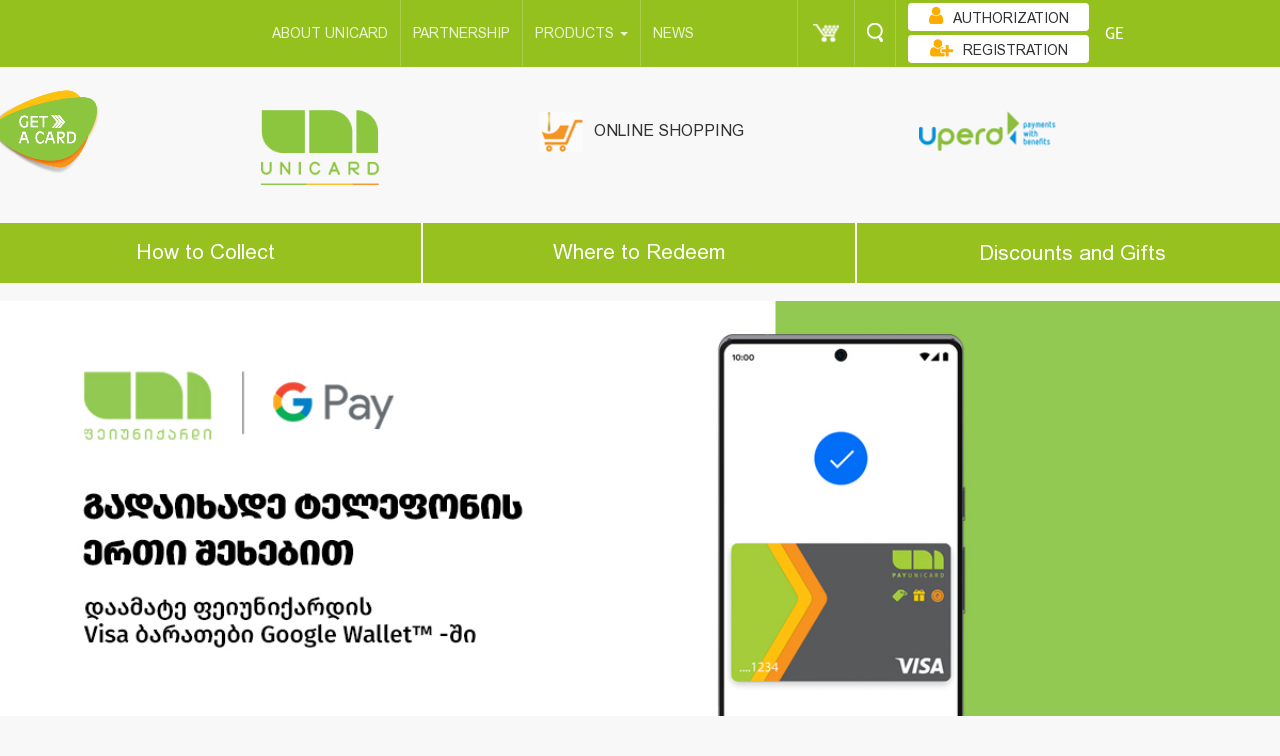

--- FILE ---
content_type: text/html; charset=UTF-8
request_url: https://www.unicard.ge/en
body_size: 17778
content:

<!DOCTYPE html>
<html lang="en">
<head>
    <title> Unicard  </title>
    <meta charset="utf-8">
    <meta http-equiv="X-UA-Compatible" content="IE=edge">
    <meta name="viewport" content="width=device-width, initial-scale=1">
    <meta http-equiv="content-type" content="text/html; charset=UTF8">
    <!-- for Google -->
    <meta name="description" content="" />
    <meta name="keywords" content="" />

    <meta name="author" content="unicard.ge" />
    <meta name="copyright" content="Unicard.ge" />
    <meta name="application-name" content="Unicard" />

    <!-- for Facebook -->
    <meta property="fb:admins" content="100052964393983" /> 
    <meta property="fb:app_id" content="753021038764444" />
    <meta property="og:title" content="" />
    <meta property="og:type" content="article" />
    <meta property="og:image" content="" />
    <meta property="og:image:url" content="" />
    <meta property="og:url" content="" />
    <meta property="og:description" content="" />
    <meta name="verify-admitad" content="52705b4376" />
    <link rel="shortcut icon" type="image/x-icon" href="/theme/pages/assets/img/favicon.png">
    <link rel="stylesheet" type="text/css" href="/theme/pages/assets/css/directives/cd-dropdown.css?v=1.0.0">

    <script src="https://cdn.jsdelivr.net/npm/vanilla-lazyload@10.19.0/dist/lazyload.min.js" integrity="sha384-bPv0rPFtHonh7SjIqf8jo/ptXd4BNNmPm3QdxkxkuWzDi3bvpy0Tpaf6b41PoTmx" crossorigin="anonymous"></script>

    <link rel="stylesheet" type="text/css" href="/theme/pages/assets/css/bootstrap.css?v=2.0.5">
    <link rel="stylesheet" type="text/css" href="/theme/pages/assets/css/bootstrap-override.css?v=2.0.5">
    <link rel="stylesheet" href="/theme/pages/assets/css/jquery-ui.css?v=1.0.1">
    <link rel="stylesheet" type="text/css" href="/theme/pages/assets/css/site.css?v=">
    <link href="/theme/pages/assets/css/font-awesome.min.css?v=1.0.1" rel="stylesheet" crossorigin="anonymous">

    <script type="text/javascript" src="/theme/pages/assets/js/modernizer.js?v=1.0.0"></script>
    <script type="text/javascript" src="/theme/pages/assets/js/jquery-3.6.0.js?v=1.0.0"></script>
    <script type="text/javascript" src="/theme/pages/assets/js/jquery.reject.min.js?v=1.0.0"></script>
    <script>
        $(function(){
            $.reject({
                header: "Your browser has expired", // Header Text
                paragraph1: "You use the browser that is not a supporter", // Paragraph 1
                paragraph2: "You can download any other modern browser",
                closeLink: "Disconnect" // Message below close window link
            }); // Customized Text
        })
    </script>
    <!-- Add fancyBox -->
    <link rel="stylesheet" href="/theme/pages/assets/fancybox/jquery.fancybox.css?v=2.1.6" type="text/css" media="screen" />
    <script type="text/javascript" src="/theme/pages/assets/fancybox/jquery.fancybox.pack.js?v=2.1.6"></script>
    <script type="text/javascript" src="/theme/pages/assets/js/jquery.maskedinput.js?v=1.0.1"></script>
    <script type="text/javascript" src="/theme/pages/assets/js/jquery.inputmask.bundle.js"></script>
    <script src='https://www.google.com/recaptcha/api.js' async defer></script>

    <script type="text/javascript">
    (function(w, d){
      var b = d.getElementsByTagName('body')[0];
      var s = d.createElement("script");
      var v = !("IntersectionObserver" in w) ? "8.17.0" : "10.19.0";
      s.async = true; // This includes the script as async. See the "recipes" section for more information about async loading of LazyLoad.
      s.src = "https://cdn.jsdelivr.net/npm/vanilla-lazyload@" + v + "/dist/lazyload.min.js";
      w.lazyLoadOptions = {/* Your options here */};
      b.appendChild(s);
    }(window, document))
        var myLazyLoad = new LazyLoad({
        elements_selector: ".lazy"
    });
    </script>
    <script async="" src="https://www.google-analytics.com/analytics.js"></script>
    <script>
        (function(i,s,o,g,r,a,m){i['GoogleAnalyticsObject']=r;i[r]=i[r]||function(){
            (i[r].q=i[r].q||[]).push(arguments)},i[r].l=1*new Date();a=s.createElement(o),
            m=s.getElementsByTagName(o)[0];a.async=1;a.src=g;m.parentNode.insertBefore(a,m)
        })(window,document,'script','https://www.google-analytics.com/analytics.js','ga');
        ga('create', 'UA-41502131-1', 'auto');
        ga('send', 'pageview');
    </script>

    <!-- Facebook Pixel Code --> <script> !function(f,b,e,v,n,t,s){if(f.fbq)return;n=f.fbq=function(){n.callMethod? n.callMethod.apply(n,arguments):n.queue.push(arguments)};if(!f._fbq)f._fbq=n; n.push=n;n.loaded=!0;n.version='2.0';n.queue=[];t=b.createElement(e);t.async=!0; t.src=v;s=b.getElementsByTagName(e)[0];s.parentNode.insertBefore(t,s)}(window, document,'script','https://connect.facebook.net/en_US/fbevents.js');
        fbq('init', '1653955318191010'); fbq('track', "PageView");</script> <noscript><img height="1" width="1" style="display:none" src="https://www.facebook.com/tr?id=1653955318191010&ev=PageView&noscript=1" /></noscript> <!-- End Facebook Pixel Code -->

    <link rel="chrome-webstore-item" href="https://chrome.google.com/webstore/detail/gnfhdeopingnhngbjdbedjiakkibheki">
    <script>
setTimeout(() => {

$.post("https://www.unicard.ge/resetSession.php",
  {
      },
  function(data, status){
    console.log("Data: " + data + "\nStatus: " + status);
  });

}, 4000);

        
    </script>
    <!-- Facebook Pixel Code -->
    <script>
        !function(f,b,e,v,n,t,s)
        {if(f.fbq)return;n=f.fbq=function(){n.callMethod?
            n.callMethod.apply(n,arguments):n.queue.push(arguments)};
            if(!f._fbq)f._fbq=n;n.push=n;n.loaded=!0;n.version='2.0';
            n.queue=[];t=b.createElement(e);t.async=!0;
            t.src=v;s=b.getElementsByTagName(e)[0];
            s.parentNode.insertBefore(t,s)}(window, document,'script',
            'https://connect.facebook.net/en_US/fbevents.js');
        fbq('init', '440696666337535');
        fbq('track', 'PageView');
    </script>
    <noscript><img height="1" width="1" style="display:none"
                   src="https://www.facebook.com/tr?id=440696666337535&ev=PageView&noscript=1"
        /></noscript>
    <!-- End Facebook Pixel Code -->
    <Awin>
</head>

<body class="ingiri-arial-normal-14x">

<a href="/en/getcard"><img src="/theme/pages/assets/img/new-card/get-card-en.png" style="width:100px; position: fixed;z-index: 100000;top: 90px;"></a>
<!-- Google Tag Manager -->
<noscript>

<iframe src="https://www.googletagmanager.com/ns.html?id=GTM-KJPS4L"
                  height="0" width="0" style="display:none;visibility:hidden"></iframe></noscript>
<script>(function(w,d,s,l,i){w[l]=w[l]||[];w[l].push({'gtm.start':
        new Date().getTime(),event:'gtm.js'});var f=d.getElementsByTagName(s)[0],
        j=d.createElement(s),dl=l!='dataLayer'?'&l='+l:'';j.async=true;j.src=
        '//www.googletagmanager.com/gtm.js?id='+i+dl;f.parentNode.insertBefore(j,f);
    })(window,document,'script','dataLayer','GTM-KJPS4L');</script>
<!-- End Google Tag Manager -->

<div id="fb-root"></div>
<script>(function(d, s, id) {
        var js, fjs = d.getElementsByTagName(s)[0];
        if (d.getElementById(id)) return;
        js = d.createElement(s); js.id = id;
        js.src = "//connect.facebook.net/en_US/sdk.js#xfbml=1&version=v2.3&appId=753021038764444";
        fjs.parentNode.insertBefore(js, fjs);
    }(document, 'script', 'facebook-jssdk'));</script>

<!-- notifications -->
<div class="notification">
</div>
<div style="display: none">
    <script src="/theme/pages/assets/js/jquery.slim.js"></script>
    </div>

<div class="resolution-notification">
    This resolution is not supported!
</div>

<div class="main-view">
<script>
	$(function(){
		$('#searchinput').keyup(function(event){
			if($('#searchinput').val().trim().length > 2){
				$.post('/theme/helpers/search.php', { l: "en", input_text: $('#searchinput').val() })
				.done(function( data ) {
				    $('#autocompletelist').html(data).fadeIn();
				});
			}
			if($('#searchinput').val().trim().length < 3){
				$('#autocompletelist').html('').fadeOut();
			}
		})
		$("#form").submit(function(e){
			if($('#searchinput').val().trim().length == 0) {
				e.preventDefault();
			}
		});
	})

</script>
			<div class="search-bar transition-02s">
				<div class="container">
					<div class="row">
					<form id="form" method="get" action="/en/search" onsubmit="search()" >
<!--
--><input type="hidden" name="csrf_token" value="26b7b6a8a23754bd7deccc1e54f5eb147c764155a1bde25aeddffe13eb8b4d55" />						<div class="search-input col-xs-11">
							<input type="text" id="searchinput" name="keyword" placeholder="Search " aria-controls="autocompletelist" class="form-control border-reset nino-mtavruli-normal-20x" aria-autocomplete="list" aria-expanded="true" autocomplete="off"><!-- ngIf: isOpen() -->
							<ul class="dropdown-menu" style="left: 10px;"  id="autocompletelist" role="listbox" typeahead-popup=""></ul>
						</div>
						<div class="search-button col-xs-1">
							<button type="button" class="transition-02s">
								<span class="glyphicon glyphicon-remove wh"></span>
							</button>
						</div>
					</form>
					</div>
				 </div>
			</div>
			<div class="app-menu">
				<nav class="navbar navbar-inverse" role="navigation">
					<div class="container">
						<div class="row">
							<div class="navbar-header">
								<button type="button" class="navbar-toggle collapsed transition-05s" data-toggle="collapse" data-target="#menu">
									<span class="icon-bar"></span>
									<span class="icon-bar"></span>
									<span class="icon-bar"></span>
								</button>
								<ul class="nav navbar-nav navbar-right first">
																		<li class="register">
										<a href="/en/registration">
											<img alt="Registration" src="/theme/pages/assets/img/pixel.png"><!--Lasha Kitia-->
											<div>Registration</div>
										</a>
									</li>
									
									<li class="auth" id="auth2">
																			<div>
											<a class="btn btn-login transition-02s" href="/en/login">
												<span class="text ng-binding">Authorization </span>
												<span class="glyphicon glyphicon-question-sign"></span>
											</a>
										</div>
																		</li>
									<!-- <li>
										<a class="nohv" href="/en/mobile">
											<img src="/theme/pages/assets/img/phone-w.png" style="margin-top:5px"  width="25" height="20" alt="">
										</a>
									</li> -->
									<li class="cart-li">
										<a class="cart notif-box nohv" href="/en/cart">
											<img src="/theme/pages/assets/img/pixel.png" alt="">
											<!-- ngIf: token.cart.length -->
																					</a>
									</li>
									<li class="search-bar-trigger" style="z-index:0">
										<a class="search nohv" href="javascript:void(0)">
											<img src="/theme/pages/assets/img/pixel.png" alt="">
										</a>
									</li>
									<li>
										<div class="lang">
																						<a class="glametrix-normal-24x" href="/ge/">GE</a>										</div>
									</li>
								</ul>
							</div>
							<div class="collapse navbar-collapse row" id="menu">
								<ul style="margin-left: 110px;" class="nav navbar-nav main-menu nino-mtavruli-normal-14x">
                                    <li class="wr ">
                                        <a class="notif-box" href="/en/about">
                                            <div class="link">
                                                <span>About UNICARD</span>
                                            </div>
                                        </a>
                                    </li>
                                    <li class="wr ">
                                        <a class="notif-box" href="/en/partnership">
                                            <div class="link">
                                                <span>Partnership</span>
                                            </div>
                                        </a>
                                    </li>
                                    <li class="dropdown wr">
                                        <a href="" class="dropdown-toggle" data-toggle="dropdown" role="button" aria-haspopup="true" aria-expanded="false">
                                            Products                                        <span class="caret"></span>
                                        </a>
                                                                                    <ul class="dropdown-menu">
                                                                                                    <li>
                                                        <a href="/en/unicardvisa"
                                                           style="font-size:14px;">
                                                             Unicard Visa Card                                                        </a>
                                                    </li>
                                                                                                        <li>
                                                        <a href="/en/UnicardMastercard"
                                                           style="font-size:14px;">
                                                             Unicard Mastercard Card                                                        </a>
                                                    </li>
                                                                                                        <li>
                                                        <a href="/en/upera"
                                                           style="font-size:14px;">
                                                            Upera                                                        </a>
                                                    </li>
                                                                                                        <li>
                                                        <a href="/en/studentcard"
                                                           style="font-size:14px;">
                                                            Student Card                                                        </a>
                                                    </li>
                                                                                                        <li>
                                                        <a href="/en/visa"
                                                           style="font-size:14px;">
                                                            VISA Privilege Club                                                        </a>
                                                    </li>
                                                                                                        <li>
                                                        <a href="/en/Uperagiftcard"
                                                           style="font-size:14px;">
                                                            Gift card                                                        </a>
                                                    </li>
                                                                                                        <li>
                                                        <a href="/en/unisbmcard"
                                                           style="font-size:14px;">
                                                            Unicard and SBM’s joint card                                                         </a>
                                                    </li>
                                                                                                </ul>
                                                                                </li>
                                    <!-- <li class="dropdown wr">
                                        <a href="" class="dropdown-toggle" data-toggle="dropdown" role="button" aria-haspopup="true" aria-expanded="false">
                                            Special Offers                                            <span class="caret"></span>
                                        </a>
                                                                            </li> -->
                                    <li>
                                        <a class="notif-box" href="/en/news">
                                            <div class="link">
                                                <span>News </span>
                                            </div>
                                        </a>
                                    </li>
								</ul>
								<ul class="nav navbar-nav navbar-right">
									<!-- <li>
										<a href="/en/mobile">
											<img src="/theme/pages/assets/img/phone-w.png" style="margin-top:3px"  width="25" height="20" alt="">
										</a>
									</li> -->
									<li class="cart-li">
										<div class="dropdown sp-d">
											<a href="javascript:void(0)"  data-toggle="dropdown" class="cart notif-box nohv" aria-haspopup="true" aria-expanded="false">
												<img src="/theme/pages/assets/img/pixel.png" alt="">
												<!-- ngIf: token.cart.length -->
																							</a>
											<ul class="dropdown-menu notauthenticated" >
<!--												<li class="abs">-->
<!--													<h2 class="nino-mtavruli-normal-20x ka">--><!--</h2>-->
<!--												</li>-->
												<!-- ngIf: !token.cart.length -->
                                                                                                    <div>Your basket is empty</div>
																							</ul>
										</div>
									</li>
									<li class="search-bar-trigger"  style="z-index:0">
										<a class="search nohv" href="javascript:void(0)">
											<img src="/theme/pages/assets/img/pixel.png"  width="1" height="1" alt="">
										</a>
									</li>
									<li class="auth" id="auth1">
																			<div>
											<a class="btn btn-login transition-02s" href="/en/login">

												<span class="text nino-mtavruli-normal-14x"><i class="fa fa-user udec" aria-hidden="true"></i>Authorization </span>
												<span class="glyphicon glyphicon-question-sign"></span>
											</a>
										</div>
										<div>
											<a class="btn btn-login transition-02s" href="/en/registration">
												<span class="text nino-mtavruli-normal-14x"><i class="fa fa-user-plus udec" aria-hidden="true"></i>Registration</span>
												<span class="glyphicon glyphicon-question-sign"></span>
											</a>
										</div>
																		</li>
									<li>
										<div class="lang">
																						<a class="glametrix-normal-24x" href="/ge/">GE</a>										</div>
									</li>
								</ul>
							</div>
						</div>
					</div>
				</nav>
				<script type="text/javascript">
					$(document).ready(function() {
						if ($('.hidden-sm').is(":visible")){
							$(".headeronshops").css('width','31%');
						}else {
							$(".headerlogo").removeClass('col-md-3');
							$(".headeronshops").removeClass('col-md-3');
							$(".headerupera").removeClass('col-md-3');
							$(".headerlogo").addClass('col-md-4');
							$(".headeronshops").addClass('col-md-4');
							$(".headerupera").addClass('col-md-4');
							$(".headerlogo").css('text-align','center');
							$(".headeronshops").css('text-align','center');
							$(".headerupera").css('text-align','center');
						}

					});
/*   src="<  ?= $themeDir ?  >img/logo-<  ?= init_l() ?  >.png?v=2" width="109px">
*/
				</script>
				                <div class="lower-header non" style="">
                    <div class="container">
                        <div class="row">
                            <div class="headerlogo col-md-3 col-xs-6 item">
                                <a class="active" href="/en">
                                    <div class="logo">
                                        <img alt="" class="transition-04s"  style="width: 125px; object-fit: cover; position: relative; top: 6px;"
                                             src="/theme/pages/assets/img/logo-en.png?v=4" width="109px">
                                    </div>
                                </a>
                            </div>
                            <div class="headeronshops col-md-3 col-xs-6 item">
                                <a href="/en/onlineshops" class="title text-center">
                                    <img alt="" src="/theme/pages/assets/img/online-shopping-icon.gif?v=1" height="40">
                                    <span class="nino-mtavruli-normal-16x" style="margin: 4px 7px;line-height: 42px;">
                                        Online shopping                                    </span>
                                </a>
                            </div>
                                                        <div style="margin-left: 0;" class="headerupera col-md-3 col-xs-6 item">
                                <a href="/en/gadasaxadebi">
                                    <img src="/theme/pages/assets/img/upera-logo-gif-en.gif" height="40"
                                         class="" style="margin-left: 60px;">
                                </a>
                            </div>

                        </div>
                    </div>
                </div>
			<div>
			<div class="app-menu-home" id="app-menu-home">
				<div class="save-spend" style="max-width: 100vw;">
					<div class="links-save-spend row">
						                                                    <div class="col-md-4 link green active">
                                <a style="font-size: 21px;" class="save transition-02s nino-mtavruli-normal-22x ka" href="/en/organizations">How to Collect</a>
                            </div>
                            <div class="col-md-4 link green active">
                                <a style="font-size: 21px;" class="spend transition-02s nino-mtavruli-normal-22x ka" href="/en/prizes">Where to Redeem</a>
                            </div>
<!--                            <div class="col-md-4 link green --><!--">-->
<!--                                <a class="spend borderless-button transition-02s nino-mtavruli-normal-24x ka"-->
<!--                                   href="https://www.unicard.ge--><!--/sales">-->
<!--                                    --><!--                                    <div class="blinkingNew"><span class="blink">--><!--</span></div>-->
<!--                                </a>-->
<!--                            </div>-->
                            <div class="col-md-4 borderless-button link green active">
                                <a class="spend borderless-button transition-02s nino-mtavruli-normal-22x ka"
                                   href="/en/sales">
                                    <h1 style="font-size: 21px; padding: 0; margin: 0">
<!--                                        <div class="blinkingNew"><span class="blink">--><!--</span></div>-->
                                        Discounts and Gifts                                     </h1>
                                </a>
                            </div>
                            					</div>
				</div>
<link href="/theme/pages/assets/css/flexslider.css" rel="stylesheet" type="text/css"/>
<script src="/theme/pages/assets/js/jquery.flexslider.js" type="text/javascript"></script>
<div class="slideshow">
    <div class="flexslider">
    <div style="display:none;">Array
(
    [0] => Array
        (
            [Id] => 1138
            [cat_Id] => 533
            [title] => გადაიხადე ტელეფონის ერთი შეხებით
            [link] => https://payunicard.ge/ka/info-page/google-pay
            [date] => 2025-02-28
            [valid] => 2027-02-03
            [banner] => 250604012337e6e1.jpg
            [lang] => en
            [modify_date] => 2025-06-04 13:23:37
            [row_owner] => 30
            [ord] => 
            [active] => 1
        )

)
1</div>
        <ul class="slides">
                            <li>
                    <a href="https://payunicard.ge/ka/info-page/google-pay" target="blank">
                        <img style="max-width:100%;  height:auto;" height="460" width="1420" title="გადაიხადე ტელეფონის ერთი შეხებით" alt="გადაიხადე ტელეფონის ერთი შეხებით" src="/static/uploads/slider/250604012337e6e1.jpg">
                    </a>
                </li>
                    </ul>
    </div>
</div>

<div class="save-spend">
    <div class="offers">
        <div class="col-xs-12">
            <div class="col-md-6">
                <h2 class="title nino-mtavruli-normal-24x hidden-xs">
                    <a href="https://www.unicard.ge/ge/onlineshops">Shop and Collect</a>
                </h2>
            </div>

            <div class="col-md-6">
                <h2 class="title nino-mtavruli-normal-24x hidden-xs">
                    <a href="/en/gadasaxadebi">Pay and Collect</a>
                </h2>
            </div>
        </div>
        <link rel="stylesheet" type="text/css" href="/theme/pages/assets/css/payment.css?v=">
        <div class="col-xs-12 eqWrap">
            <div class="col-md-6 equalHW">
                <h2 class="title nino-mtavruli-normal-24x hidden-sm hidden-md hidden-lg">
                    <a href="https://www.unicard.ge/ge/onlineshops">Shop and Collect</a>
                </h2>
                <div class="slideshow">
                    <div class="flexslider">
                        <ul class="slides">
                                                            <li>
                                    <a href="https://www.unicard.ge/en/onlineshops" target="blank">
                                        <div class="img"
                                             style="background-image: url(/theme/pages/assets/img/ebay-baner-en.jpg)"></div>
                                        <div class="title"><img src="/theme/pages/assets/img/unimania-link.png" height="20">Online shopping</div>
                                    </a>
                                </li>
                            
                        </ul>
                    </div>
                </div>
            </div>
            <div class="col-md-6 equalHW upera-services app-payment">
                    <h2 class="title nino-mtavruli-normal-24x hidden-sm hidden-md hidden-lg">
                        Popular Payments                    </h2>
                    <div class="row payment-category">
                        <div class="items-container">
                            <a href="/en/gadaxdebi/services/4">
                                <div class="item-container">
                                    <div class="item">
                                        <div class="box">
                                            <div class="overlay">
                                                <svg version="1.1" id="Layer_1" xmlns="http://www.w3.org/2000/svg" xmlns:xlink="http://www.w3.org/1999/xlink" x="0px" y="0px" width="607.75px" height="607.75px" viewBox="0 0 607.75 607.75" enable-background="new 0 0 607.75 607.75" xml:space="preserve">
<g class="moving t30">
    <path fill="#1F92D0" d="M185.55,505.583h45.826c8.266,0,15.025-6.762,15.025-15.023v-9.016c0-8.264-6.762-15.023-15.025-15.023
		H84.131c-8.264,0-15.024,6.76-15.024,15.023v9.016c0,8.264,6.761,15.023,15.024,15.023H191.56H185.55z"></path>
    <path fill="#1F92D0" d="M282.464,265.187c8.264,49.581-12.772,59.347-12.772,59.347s18.782-39.815-6.01-78.879
		c-9.768-15.776-15.776-38.313-13.522-47.328c-12.02,9.766-17.279,36.06-17.279,36.06s-13.522-27.044-11.269-63.104l-32.305,51.084
		c0,0,0.751-40.567-15.024-57.845c-16.528-18.03-45.828-33.054-16.528-79.631c0,0-75.125,43.572-43.573,122.452
		c24.792,62.353-36.059,15.776-13.521-37.562c0,0-42.069,12.02-27.045,79.631c0,0-24.791-7.513-23.288-36.811
		c0,0-20.284,45.074,0.751,91.651c0,0-23.288-1.502-20.283-41.318c-45.826,66.859-16.526,190.063,120.95,190.063
		C276.452,451.495,328.29,358.34,282.464,265.187z M156.25,440.225c-66.109,0-93.906-49.582-69.115-99.162
		c-4.507,26.293,6.762,31.553,6.762,31.553s-9.767-21.035,3.005-42.07c5.259-8.264,8.264-20.283,6.761-24.791
		c6.761,5.26,9.015,19.533,9.015,19.533s7.514-14.273,6.011-33.807l17.278,27.045c0,0-0.751-21.787,8.265-30.801
		c9.016-9.766,24.042-18.03,9.016-42.821c0,0,40.567,23.289,23.29,65.356c-13.523,33.057,19.532,8.266,7.512-20.282
		c0,0,22.538,6.01,14.274,42.819c0,0,13.521-3.756,12.02-19.531c0,0,10.518,24.039-0.751,48.83c0,0,12.771-0.75,10.517-22.535
		C245.65,374.116,229.875,440.225,156.25,440.225z"></path>
</g>
                                                    <g class="hover-arrow">
                                                        <polygon fill="#90C14A" points="-245.663,501.827 -245.663,105.924 -46.584,303.5 	"></polygon>
                                                        <g>
                                                            <polygon fill="#FEFEFE" points="-245.663,75.124 -245.663,105.173 -162.274,189.312 -47.335,303.5 -224.627,480.042
			-245.663,502.579 -245.663,531.125 -18.038,303.5 		"></polygon>
                                                        </g>
                                                    </g>
                                                    <g>
                                                        <g id="Layer_1_1_">
                                                            <path fill="#8DC03E" d="M45.819,0h516.105c12.771,0,24.039,5.259,32.305,13.522c8.264,8.263,13.521,19.532,13.521,32.303v516.099
			c0,12.021-5.26,24.039-13.521,32.303c-8.264,8.266-19.533,13.523-32.305,13.523H45.819c-12.771,0-24.04-5.26-32.303-13.523
			c-8.264-8.262-13.522-19.531-13.522-32.303v-30.801c0-6.01,4.507-10.518,10.517-10.518c6.011,0,10.519,4.508,10.519,10.518v30.801
			c0,6.762,3.005,12.771,6.761,17.279c5.259,3.756,11.27,6.76,18.03,6.76h516.106c6.762,0,12.771-2.252,17.277-6.76
			c4.508-4.508,6.762-10.52,6.762-17.279V45.074c0-6.761-3.006-12.771-6.762-17.278c-4.508-4.507-10.518-7.513-17.277-7.513H45.82
			c-6.761,0-12.771,3.005-17.279,7.513c-3.756,4.507-6.761,11.269-6.761,17.278v30.801c0,6.01-4.508,10.518-10.519,10.518
			c-6.01,0-10.518-4.508-10.518-10.518V45.074c0-12.771,5.259-24.04,13.521-32.303C21.779,5.259,33.798,0,45.819,0z"></path>
                                                        </g>
                                                        <polygon fill="#0098DA" points="539.389,393.649 539.389,546.149 462.762,469.524 	"></polygon>
                                                    </g>
</svg>                                                </div>
                                        </div>
                                    </div>
                                    <div class="title"><h2 style="margin: 0;padding: 0;font-size: 16px">Natural Gas</h2>
                                    </div>
                                </div>
                            </a>
                            <a href="/en/gadaxdebi/services/2">
                                <div class="item-container">
                                    <div class="item">
                                        <div class="box">
                                            <div class="overlay">
                                                <svg version="1.1" id="Layer_1" xmlns="http://www.w3.org/2000/svg" xmlns:xlink="http://www.w3.org/1999/xlink" x="0px" y="0px" width="607.75px" height="607.75px" viewBox="0 0 607.75 607.75" enable-background="new 0 0 607.75 607.75" xml:space="preserve">
<g class="moving t50">
    <polygon fill="#1F92D0" points="190.062,402.663 105.923,402.663 105.923,480.042 147.993,494.315 190.062,480.042 	"></polygon>
    <g>
        <path fill="#1F92D0" d="M190.062,459.006h-84.139c-6.01,0-10.517-4.508-10.517-10.518s4.507-10.518,10.517-10.518h84.139
			c6.011,0,10.519,4.506,10.519,10.518C200.579,453.747,196.073,459.006,190.062,459.006z"></path>
        <path fill="#1F92D0" d="M105.923,480.042c0,23.287,18.78,42.068,42.069,42.068s42.068-18.781,42.068-42.068H105.923z"></path>
    </g>
    <path fill="#1F92D0" d="M291.479,228.376c0-79.631-64.605-143.486-143.486-143.486c-78.88,0-143.486,64.606-143.486,143.486
		c0,53.338,29.298,100.666,72.87,124.707c0,0,0,0,5.259,41.316c1.502,11.27,11.269,21.035,22.537,21.035h11.269l10.516-10.518
		l10.519,10.518h21.035l10.517-10.518l10.519,10.518h11.269c12.02,0,21.035-9.768,22.537-21.035
		c5.26-41.316,5.26-41.316,5.26-41.316C262.18,329.042,291.479,282.465,291.479,228.376z"></path>
    <path fill="#FFFFFF" d="M208.843,236.64c-3.756-2.253-9.015-2.253-12.021,0l-21.035,16.527l-21.034-16.527
		c-3.757-3.005-9.015-3.005-12.771,0l-21.036,16.527L99.912,236.64c-3.756-3.005-8.264-3.005-12.02,0
		c-3.756,2.254-5.258,7.513-3.756,11.269l33.806,106.675v60.852h21.035V363.6h21.035v51.836h18.781v-60.852l34.557-106.675
		C214.853,243.401,212.599,238.894,208.843,236.64z M161.515,343.315h-26.293l-21.786-69.114l1.502,0.751
		c3.756,3.005,9.015,3.005,12.771,0l21.035-16.527l21.035,16.527c3.756,3.005,9.015,3.005,12.771,0l1.502-0.751L161.515,343.315z"></path>
</g>
                                                    <g class="hover-arrow">
                                                        <polygon fill="#90C14A" points="-245.656,501.827 -245.656,105.924 -46.578,303.5 	"></polygon>
                                                        <g>
                                                            <polygon fill="#FEFEFE" points="-245.656,75.124 -245.656,105.173 -162.268,189.312 -47.329,303.5 -224.621,480.042
			-245.656,502.579 -245.656,531.125 -18.031,303.5 		"></polygon>
                                                        </g>
                                                    </g>
                                                    <g>
                                                        <g id="Layer_1_1_">
                                                            <path fill="#8DC03E" d="M45.825,0h516.099c12.771,0,24.039,5.259,32.305,13.522c8.264,8.263,13.521,19.532,13.521,32.303v516.099
			c0,12.021-5.26,24.039-13.521,32.303c-8.264,8.266-19.533,13.523-32.305,13.523H45.825c-12.771,0-24.04-5.26-32.303-13.523
			C5.259,585.965,0,574.696,0,561.924v-30.801c0-6.01,4.507-10.518,10.517-10.518c6.01,0,10.518,4.508,10.518,10.518v30.801
			c0,6.762,3.005,12.771,6.761,17.279c5.259,3.756,11.269,6.76,18.03,6.76h516.1c6.762,0,12.771-2.252,17.277-6.76
			c4.508-4.508,6.762-10.52,6.762-17.279V45.074c0-6.761-3.006-12.771-6.762-17.278c-4.508-4.507-10.518-7.513-17.277-7.513h-516.1
			c-6.761,0-12.771,3.005-17.279,7.513c-3.756,4.507-6.761,11.269-6.761,17.278v30.801c0,6.01-4.508,10.518-10.518,10.518
			c-6.01,0-10.518-4.508-10.518-10.518V45.074c0-12.771,5.259-24.04,13.522-32.303C21.785,5.259,33.805,0,45.825,0z"></path>
                                                        </g>
                                                        <polygon fill="#0098DA" points="539.389,393.649 539.389,546.149 462.762,469.524 	"></polygon>
                                                    </g>
</svg>                                                </div>
                                        </div>
                                    </div>
                                    <div class="title"><h2 style="margin: 0;padding: 0;font-size: 16px">Electricity</h2>
                                    </div>
                                </div>
                            </a>
                            <a href="/en/gadaxdebi/services/41">
                                <div class="item-container">
                                    <div class="item">
                                        <div class="box">
                                            <div class="overlay">
                                                <svg version="1.1" id="Layer_1" xmlns="http://www.w3.org/2000/svg" xmlns:xlink="http://www.w3.org/1999/xlink" x="0px" y="0px" width="82.063px" height="80.789px" viewBox="0 0 82.063 80.789" enable-background="new 0 0 82.063 80.789" xml:space="preserve">
<g id="Layer_1_1_">
    <path fill="#8DC03E" d="M7.314,0h68.711c1.672,0,3.177,0.68,4.277,1.787c1.078,1.076,1.76,2.607,1.76,4.252V74.75
		c0,1.676-0.682,3.178-1.76,4.279c-1.104,1.078-2.605,1.758-4.277,1.758H7.314c-1.646,0-3.175-0.68-4.252-1.758
		c-1.104-1.104-1.786-2.604-1.786-4.279v-4.139c0-0.77,0.624-1.418,1.417-1.418c0.77,0,1.419,0.648,1.419,1.418v4.139
		c0,0.881,0.343,1.701,0.938,2.27c0.597,0.599,1.391,0.965,2.27,0.965h68.71c0.882,0,1.701-0.366,2.271-0.965
		c0.596-0.563,0.965-1.389,0.965-2.27V6.04c0-0.879-0.369-1.674-0.965-2.27c-0.564-0.595-1.389-0.937-2.271-0.937H7.317
		c-0.879,0-1.673,0.34-2.27,0.937C4.452,4.366,4.112,5.159,4.112,6.04v4.139c0,0.793-0.649,1.416-1.419,1.416
		c-0.793,0-1.417-0.623-1.417-1.416V6.04c0-1.645,0.685-3.176,1.786-4.252C4.139,0.679,5.67,0,7.314,0z"></path>
    <polygon fill="#0098DA" class="alt-white" points="72.963,52.384 72.963,72.709 62.787,62.561 	"></polygon>
</g>
                                                    <g class="moving t25">
                                                        <path fill="#0095DB" class="alt-white" d="M10.439,28.149c0,1.188,0,2.285,0,3.472c-0.717,0-1.426-0.022-2.129,0.011
		c-0.317,0.015-0.668,0.075-0.941,0.226c-0.601,0.328-0.596,1.046,0.018,1.345c0.329,0.16,0.738,0.217,1.11,0.217
		c7.771,0.011,15.542,0.008,23.313,0.008c3.979,0,7.955-0.004,11.934,0.002c3.151,0.005,5.424,2.298,5.426,5.463
		c0.001,1.076,0,2.152,0,3.289c-0.65,0-1.251,0-1.852,0c-2.4,0-4.802-0.004-7.203,0c-3.689,0.004-6.864,2.83-7.106,6.318
		c-0.279,4.008,2.328,7.268,6.228,7.771c0.398,0.052,0.807,0.033,1.208,0.033c2.694,0.002,5.39,0,8.083,0c0.195,0,0.394,0,0.736,0
		c-0.099,1.664-0.019,3.299-0.331,4.854c-0.472,2.336-2.635,3.896-5.023,3.897c-12.298,0.004-24.596,0.006-36.895,0
		c-2.952,0-5.3-2.299-5.306-5.248c-0.02-8.798-0.018-17.594-0.001-26.392c0.006-2.927,2.315-5.226,5.233-5.266
		C8.088,28.137,9.24,28.149,10.439,28.149z"></path>
                                                        <path fill="#0095DB" class="alt-white" d="M42.403,31.621c0.356-0.856,0.688-1.646,1.024-2.46c-2.917-1.614-3.923-4.002-2.932-7.245
		c-1.659-0.701-3.32-1.404-5.024-2.124c-0.655,1.364-1.615,2.38-3.007,2.94c-1.371,0.551-2.744,0.528-4.18-0.035
		c-1.265,2.982-2.519,5.94-3.773,8.906c-1.28,0-2.542,0-3.863,0c0.078-0.211,0.143-0.397,0.218-0.577
		c2.036-4.818,4.073-9.636,6.11-14.453c0.943-2.23,2.89-3.037,5.104-2.104c4.922,2.075,9.842,4.151,14.759,6.236
		c2.049,0.869,2.853,2.967,1.936,5.003c-0.817,1.818-1.645,3.633-2.446,5.458c-0.146,0.327-0.303,0.477-0.684,0.465
		C44.601,31.601,43.555,31.621,42.403,31.621z"></path>
                                                        <path fill="#0095DB" class="alt-white" d="M44.718,54.4c-1.702,0-3.419,0.146-5.102-0.035c-2.468-0.268-4.288-2.582-4.281-5.141
		c0.007-2.556,1.854-4.761,4.313-5.137c0.396-0.063,0.802-0.097,1.202-0.098c2.711-0.008,5.424-0.006,8.134-0.002
		c1.238,0.001,1.938,0.703,1.94,1.943c0.004,2.199,0.004,4.398,0,6.599c-0.002,1.274-0.696,1.963-1.976,1.966
		c-1.41,0.004-2.821,0.001-4.232,0.001C44.718,54.467,44.718,54.434,44.718,54.4z M42.122,47.188
		c-1.11,0.014-2.022,0.931-2.025,2.041c-0.004,1.141,0.919,2.069,2.051,2.07c1.126,0,2.068-0.947,2.06-2.07
		C44.196,48.093,43.254,47.173,42.122,47.188z"></path>
                                                        <path fill="#0095DB" class="alt-white" d="M24.786,16.182c-1.36,3.215-2.707,6.397-4.056,9.58c-0.769,1.82-1.544,3.637-2.298,5.462
		c-0.124,0.298-0.272,0.427-0.602,0.403c-0.417-0.029-0.836-0.006-1.333-0.006c0.28-1.073,0.541-2.076,0.807-3.077
		c0.88-3.323,1.743-6.65,2.646-9.966C20.537,16.434,22.818,15.302,24.786,16.182z"></path>
                                                        <path fill="#0095DB" class="alt-white" d="M39.751,31.597c-4.093,0-8.117,0-12.197,0c0.037-1.416,0.572-2.572,1.629-3.464
		c1.561-1.316,3.388-1.609,5.322-1.196c2.326,0.496,4.056,1.799,5.037,4.009C39.628,31.14,39.674,31.351,39.751,31.597z"></path>
                                                        <path fill="#0095DB" class="alt-white" d="M12.475,31.616c0.157-1.233,0.303-2.41,0.459-3.583c0.318-2.393,0.652-4.781,0.962-7.175
		c0.247-1.919,1.896-3.286,3.837-3.142c-0.349,1.294-0.703,2.587-1.048,3.882c-0.83,3.125-1.668,6.247-2.473,9.378
		c-0.125,0.488-0.291,0.738-0.829,0.648C13.102,31.579,12.806,31.616,12.475,31.616z"></path>
                                                    </g>
                                                    <g id="Layer_2" class="hover-arrow">
                                                        <g>
                                                            <polygon fill="#90C14A" points="-31.468,66.811 -31.468,14.061 -4.968,40.394 		"></polygon>
                                                            <g>
                                                                <polygon fill="#FEFEFE" points="-31.5,10.035 -31.5,14.041 -20.361,25.189 -5.137,40.394 -28.695,63.921 -31.5,66.861
				-31.5,70.727 -1.17,40.393 			"></polygon>
                                                            </g>
                                                        </g>
                                                    </g>
</svg>
                                            </div>
                                        </div>
                                    </div>
                                    <div class="title"><h2 style="margin: 0;padding: 0;font-size: 16px">Microfinance</h2>
                                    </div>
                                </div>
                            </a>
                            <a href="/en/gadaxdebi/services/3">
                                <div class="item-container">
                                    <div class="item">
                                        <div class="box">
                                            <div class="overlay">
                                                <svg version="1.1" id="Layer_1" xmlns="http://www.w3.org/2000/svg" xmlns:xlink="http://www.w3.org/1999/xlink" x="0px" y="0px" width="607.75px" height="607.75px" viewBox="0 0 607.75 607.75" enable-background="new 0 0 607.75 607.75" xml:space="preserve">
<g class="moving t15">
    <path fill="#1F92D0" d="M96.909,353.083H15.024v-94.657c0-41.318,33.806-75.124,75.124-75.124H455.25v81.885H111.933
		c-9.015,0-15.025,6.761-15.025,15.024L96.909,353.083L96.909,353.083z"></path>
    <path fill="#1F92D0" d="M306.504,142.735H173.534c-12.771,0-23.287,10.517-23.287,23.288v117.193
		c0,12.771,10.517,23.289,23.287,23.289h132.969c12.771,0,23.289-10.518,23.289-23.289V166.023
		C329.042,153.252,318.524,142.735,306.504,142.735z"></path>
    <g>
        <rect x="221.614" y="73.621" fill="#1F92D0" width="36.811" height="72.119"></rect>
        <path fill="#1F92D0" d="M316.27,96.91H163.768c-6.761,0-12.02-5.259-12.02-12.02l0,0c0-6.761,5.259-12.02,12.02-12.02H316.27
			c6.762,0,12.02,5.259,12.02,12.02l0,0C327.54,91.651,323.032,96.91,316.27,96.91z"></path>
        <path fill="#1F92D0" d="M57.844,392.147c0,0-37.562,63.854-37.562,84.137c0,20.285,16.527,37.563,37.562,37.563
			s37.562-16.525,37.562-37.563C94.655,455.25,57.844,392.147,57.844,392.147z"></path>
    </g>
</g>
                                                    <g class="hover-arrow">
                                                        <polygon fill="#90C14A" points="-245.656,501.827 -245.656,105.924 -46.578,303.5 	"></polygon>
                                                        <g>
                                                            <polygon fill="#FEFEFE" points="-245.656,75.124 -245.656,105.173 -162.268,189.312 -47.329,303.5 -224.621,480.042
			-245.656,502.579 -245.656,531.125 -18.031,303.5 		"></polygon>
                                                        </g>
                                                    </g>
                                                    <g>
                                                        <g id="Layer_1_1_">
                                                            <path fill="#8DC03E" d="M45.825,0h516.099c12.771,0,24.039,5.259,32.305,13.522c8.264,8.263,13.521,19.532,13.521,32.303v516.099
			c0,12.021-5.26,24.039-13.521,32.303c-8.264,8.266-19.533,13.523-32.305,13.523H45.825c-12.771,0-24.04-5.26-32.303-13.523
			C5.259,585.965,0,574.696,0,561.924v-30.801c0-6.01,4.507-10.518,10.517-10.518c6.01,0,10.518,4.508,10.518,10.518v30.801
			c0,6.762,3.005,12.771,6.761,17.279c5.259,3.756,11.269,6.76,18.03,6.76h516.1c6.762,0,12.771-2.252,17.277-6.76
			c4.508-4.508,6.762-10.52,6.762-17.279V45.074c0-6.761-3.006-12.771-6.762-17.278c-4.508-4.507-10.518-7.513-17.277-7.513h-516.1
			c-6.761,0-12.771,3.005-17.279,7.513c-3.756,4.507-6.761,11.269-6.761,17.278v30.801c0,6.01-4.508,10.518-10.518,10.518
			c-6.01,0-10.518-4.508-10.518-10.518V45.074c0-12.771,5.259-24.04,13.522-32.303C21.785,5.259,33.805,0,45.825,0z"></path>
                                                        </g>
                                                        <polygon fill="#0098DA" points="539.389,393.649 539.389,546.149 462.762,469.524 	"></polygon>
                                                    </g>
</svg>                                                </div>
                                        </div>
                                    </div>
                                    <div class="title"><h2 style="margin: 0;padding: 0;font-size: 16px">Water Supply</h2>
                                    </div>
                                </div>
                            </a>
                            <a class="less-important" href="/en/gadaxdebi/services/7">
                                <div class="item-container">
                                    <div class="item">
                                        <div class="box">
                                            <div class="overlay">
                                                <svg version="1.1" id="Layer_1" xmlns="http://www.w3.org/2000/svg" xmlns:xlink="http://www.w3.org/1999/xlink" x="0px" y="0px" width="177.34px" height="177.336px" viewBox="0 0 177.34 177.336" enable-background="new 0 0 177.34 177.336" xml:space="preserve">
<g id="Layer_4">
    <path fill="#1498D5" class="alt-white" d="M157.242,159.952c-7.355-7.486-13.938-14.261-20.622-20.929c-1.349-1.348-0.886-2.1,0.19-3.172
        c6.568-6.551,13.101-13.141,20.432-20.508C157.242,130.459,157.242,144.512,157.242,159.952z"></path>
</g>
                                                    <g id="Layer_3">
                                                        <path fill="#8DC040" d="M0,167.215c0-4.365,0-8.73,0-13.098c0.752-1.576,2.016-2.309,3.657-1.691
        c1.536,0.574,2.236,1.908,2.244,3.568c0.013,2.666-0.053,5.336,0.068,7.998c0.222,4.889,2.561,7.17,7.516,7.387
        c2.162,0.094,4.332,0.031,6.498,0.031c46.99,0,93.98,0.006,140.971-0.004c8.873-0.002,10.454-1.592,10.456-10.508
        c0.008-48.156,0.008-96.313,0-144.469c-0.002-8.914-1.577-10.497-10.461-10.499c-47.99-0.009-95.98-0.008-143.97-0.003
        C7.341,5.93,5.956,7.314,5.929,16.847c-0.004,1.499-0.022,2.999-0.027,4.498c-0.006,1.661-0.71,2.997-2.245,3.57
        C2.018,25.526,0.75,24.802,0,23.22c0-4.366,0-8.732,0-13.098C1.215,4.588,4.584,1.209,10.124,0
        c17.454,0.056,34.908,0.164,52.362,0.155C97.396,0.138,132.309,0.056,167.221,0c5.536,1.211,8.911,4.582,10.119,10.121
        c-0.056,20.28-0.16,40.561-0.154,60.841c0.012,32.085,0.101,64.169,0.154,96.255c-1.209,5.537-4.582,8.91-10.119,10.119
        c-18.783-0.055-37.568-0.162-56.353-0.152c-33.582,0.015-67.163,0.099-100.745,0.152C4.583,176.129,1.214,172.75,0,167.215z"></path>
                                                    </g>
                                                    <g class="moving t25">
                                                        <path fill="#1E94D2" class="alt-white" d="M57.142,110.234c-3.8-0.01-1.55,4.398-1.85,6.812c-0.29,2.358-0.15,4.011-3.41,3.979
        c-15.16-0.16-30.32-0.101-45.49-0.041c-2.15,0-3.37-0.357-3.36-2.959c0.07-22.66,0.06-45.311,0-67.97c0-2.09,0.57-2.94,2.8-2.93
        c15.5,0.07,30.99,0.07,46.49,0c2.11-0.01,3.01,0.57,2.9,2.81c-0.16,2.99-0.04,6-0.03,9c0,1.19-0.01,2.37,1.73,2.34
        c1.69-0.02,1.8-1.17,1.8-2.38c-0.02-5.5,0.11-11.01-0.15-16.49c-0.19-4.1-2.58-6.34-6.82-6.34c-15,0-29.99,0.02-44.99-0.01
        c-3.12-0.01-5.52,1-6.73,4.07c0.01,33.03,0.03,66.05,0.04,99.08c1.42,2.859,3.79,3.971,6.91,3.961
        c14.66-0.029,29.32,0.039,43.98-0.039c5.38-0.021,7.44-2.092,7.62-7.631c0.2-6.16,0.3-12.33,0.07-18.49
        C58.562,114.635,60.282,110.245,57.142,110.234z M35.592,39.865c1.2-0.01,2.27,0.28,2.53,1.59c-0.23,1.64-1.33,1.81-2.55,1.82
        c-1.23,0.01-2.45-0.21-2.46-1.72C33.102,39.984,34.412,39.875,35.592,39.865z M22.922,39.845c0.82-0.05,1.67-0.15,2.46,0
        c1.86,0.37,5.18-1.22,5.08,1.94c-0.08,2.62-3.32,0.85-4.51,1.49c-1.33,0-2.16,0.02-2.98-0.01c-1.32-0.04-2.88,0.03-2.72-1.91
        C20.382,39.825,21.792,39.925,22.922,39.845z M29.332,137.295c-3.38,0.158-5.42-1.75-5.61-4.939c-0.21-3.471,1.92-5.739,5.36-5.78
        c3.16-0.029,5.12,1.94,5.38,5.301C34.282,135.125,32.702,137.135,29.332,137.295z"></path>
                                                        <path fill="#1498D5" class="alt-white" d="M55.252,67.785c-9.82-0.01-17.86,7.91-17.93,17.66c-0.08,9.741,7.87,17.771,17.7,17.88
        c9.89,0.11,17.93-7.601,18.15-17.399C73.382,75.984,65.292,67.794,55.252,67.785z M65.122,80.604c-1.68,2.47-3.4,4.92-5.11,7.37
        c-5.73,8.229-8.69,8.28-15.05,0.33c-0.68-0.851-1.27-1.771-0.65-2.63c0.84-1.19,2.03-0.78,3.05-0.01c0.14,0.1,0.25,0.22,0.39,0.31
        c6.39,4.069,6.39,4.06,10.79-2.271c1.51-2.189,3.05-4.35,4.58-6.52c0.65-0.93,1.55-1.35,2.56-0.82c0.47,0.25,0.69,0.97,1.04,1.49
        C66.112,78.905,65.672,79.794,65.122,80.604z"></path>
                                                    </g>
                                                    <g class="hover-arrow">
                                                        <path fill="#FFFFFF" d="M-4.106,91.479c-19.13,18.881-38.1,37.91-57.12,56.899V29.409c18.69,18.67,37.37,37.35,56.04,56.04
        C-3.487,87.159-0.927,88.338-4.106,91.479z"></path>
                                                        <path fill="#90C04A" d="M-61.23,37.705c1.16,1.003,1.924,1.583,2.596,2.255c15.424,15.408,30.842,30.822,46.249,46.249
        c1.301,1.303,3.258,2.207,0.824,4.609c-16.229,16.016-32.312,32.178-48.454,48.279c-0.212,0.211-0.582,0.264-1.215,0.532
        C-61.23,105.828-61.23,72.176-61.23,37.705z"></path>
                                                    </g>
</svg>                                                </div>
                                        </div>
                                    </div>
                                    <div class="title"><h2 style="margin: 0;padding: 0;font-size: 16px">Mobile</h2>
                                    </div>
                                </div>
                            </a>
                            <a class="less-important" href="/en/gadaxdebi/services/11">
                                <div class="item-container">
                                    <div class="item">
                                        <div class="box">
                                            <div class="overlay">
                                                <svg xmlns="http://www.w3.org/2000/svg" xmlns:xlink="http://www.w3.org/1999/xlink" version="1.1" id="Layer_1" x="0px" y="0px" width="81.446px" height="80.787px" viewBox="0 0 81.446 80.787" enable-background="new 0 0 81.446 80.787" xml:space="preserve">
<g id="Layer_1_2_">
    <g id="Layer_1_1_">
        <path fill="#8DC03E" d="M6.697,0h68.712c1.674,0,3.178,0.682,4.279,1.758c1.078,1.104,1.758,2.604,1.758,4.281V74.75    c0,1.646-0.68,3.177-1.758,4.252c-1.104,1.104-2.607,1.785-4.279,1.785H6.697c-1.673,0-3.175-0.683-4.279-1.785    c-1.075-1.075-1.759-2.606-1.759-4.252V58.705c0-0.796,0.625-1.416,1.418-1.416c0.768,0,1.391,0.62,1.391,1.416V74.75    c0,0.879,0.368,1.672,0.967,2.269c0.563,0.565,1.389,0.938,2.269,0.938h68.713c0.879,0,1.698-0.366,2.27-0.938    c0.597-0.597,0.965-1.39,0.965-2.269V6.039c0-0.882-0.368-1.701-0.965-2.3c-0.565-0.563-1.391-0.937-2.27-0.937H6.7    c-0.88,0-1.7,0.369-2.269,0.937c-0.599,0.599-0.967,1.418-0.967,2.3v9.807c0,0.766-0.623,1.418-1.391,1.418    c-0.793,0-1.418-0.652-1.418-1.418V6.039c0-1.677,0.684-3.179,1.759-4.281C3.521,0.682,5.023,0,6.697,0z"></path>
        <polygon fill="#0098DA" class="alt-white" points="71.184,52.386 71.184,72.709 61.006,62.56   "></polygon>
    </g>
</g>
                                                    <g class="moving t15">
                                                        <g>
                                                            <path fill="#0095DB" class="alt-white" d="M56.708,18.039c-0.057-0.17-0.199-0.298-0.375-0.336l-21.624-4.712c-0.177-0.039-0.358,0.019-0.482,0.147    l-6.764,7.11l-7.7-7.011c-0.16-0.145-0.394-0.174-0.585-0.074L1.303,22.562c-0.142,0.075-0.243,0.215-0.268,0.375    c-0.025,0.16,0.027,0.323,0.141,0.439l7.329,7.456L8.5,55.043c0,0.245,0.173,0.456,0.412,0.504L31.191,60    c0.034,0.006,0.068,0.011,0.101,0.011c0.118,0,0.234-0.041,0.326-0.117c0.119-0.098,0.188-0.244,0.188-0.397V36.499    c0-0.245-0.174-0.456-0.414-0.503l-3.204-0.631V21.879l20.896,5.051l-15.516,8.819c-0.161,0.091-0.26,0.262-0.26,0.446v22.689    c0,0.18,0.097,0.348,0.252,0.439c0.08,0.049,0.171,0.07,0.26,0.07c0.087,0,0.172-0.02,0.249-0.063l16.142-8.887    c0.164-0.09,0.266-0.262,0.266-0.448l0.008-24.227l6.133-7.234C56.731,18.398,56.766,18.211,56.708,18.039z M26.842,35.101    l-16.797-3.307l16.797-9.609V35.101z M46.084,41.006c-0.016,0.162-0.111,0.308-0.254,0.388l-1.35,0.758l-0.021,5.334    c-0.002,0.181-0.1,0.347-0.256,0.436l-2.582,1.447c-0.076,0.044-0.16,0.064-0.244,0.064c-0.088,0-0.176-0.021-0.254-0.068    c-0.154-0.09-0.248-0.256-0.246-0.434l0.02-4.768l-0.881,0.494c-0.191,0.107-0.432,0.076-0.591-0.075    c-0.159-0.151-0.2-0.392-0.099-0.588l2.923-5.727c0.07-0.137,0.199-0.234,0.35-0.264s0.305,0.01,0.422,0.11l2.891,2.462    C46.036,40.682,46.1,40.843,46.084,41.006z"></path>
                                                        </g>
                                                    </g>
                                                    <g class="hover-arrow">
                                                        <g>
                                                            <polygon fill="#90C14A" points="-31.468,66.811 -31.468,14.061 -4.968,40.394   "></polygon>
                                                            <g>
                                                                <polygon fill="#FEFEFE" points="-31.5,10.035 -31.5,14.041 -20.361,25.189 -5.138,40.394 -28.695,63.92 -31.5,66.861      -31.5,70.727 -1.17,40.393    "></polygon>
                                                            </g>
                                                        </g>
                                                    </g>
</svg>                                                </div>
                                        </div>
                                    </div>
                                    <div class="title"><h2 style="margin: 0;padding: 0;font-size: 16px">Parcels</h2>
                                    </div>
                                </div>
                            </a>
                            <a class="even-less-important" href="/en/gadaxdebi/services/10">
                                <div class="item-container">
                                    <div class="item">
                                        <div class="box">
                                            <div class="overlay">
                                                <svg version="1.1" xmlns="http://www.w3.org/2000/svg" xmlns:xlink="http://www.w3.org/1999/xlink" x="0px" y="0px" width="145.858px" height="145.161px" viewBox="0 0 145.858 145.161" enable-background="new 0 0 145.858 145.161" xml:space="preserve">
<g class="moving t30">
    <g>
        <path id="XMLID_896_" fill="#2293D1" class="alt-white" d="M75.442,26.768H8.064c-4.072,0-7.367,3.299-7.367,7.369v70.845
			c0,4.073,3.295,7.37,7.367,7.37h67.378c4.071,0,7.37-3.297,7.37-7.37V34.137C82.813,30.067,79.514,26.768,75.442,26.768z"></path>
        <rect id="XMLID_897_" x="34.598" y="34.358" fill="#FFFFFB" class="alt-blue" width="40.95" height="19.708"></rect>
        <path id="XMLID_898_" fill="#2293D1" stroke="#FFFFFF" class="alt-blue-stroke alt-white" stroke-width="1.654" stroke-miterlimit="10" d="M26.067,49.308
			L26.067,49.308c0.116-0.456,0.181-0.934,0.181-1.421v-7.701c0-3.204-2.623-5.827-5.829-5.827H12.52
			c-3.202,0-5.824,2.623-5.824,5.827v7.701c0,0.488,0.063,0.967,0.176,1.421l0,0c0.053,0.204,0.114,0.4,0.186,0.591
			c0.263,0.93,0.719,2.854,0.674,4.978v3.751v23.394v3.75c0.045,2.123-0.411,4.048-0.674,4.978
			c-0.072,0.193-0.133,0.389-0.186,0.591l0,0c-0.112,0.454-0.176,0.933-0.176,1.421v7.701c0,3.204,2.622,5.825,5.824,5.825h7.899
			c3.206,0,5.829-2.622,5.829-5.825v-7.701c0-0.488-0.065-0.965-0.181-1.421l0,0c-0.049-0.202-0.111-0.398-0.183-0.591
			c-0.267-0.93-0.721-2.855-0.676-4.978v-3.75V58.628v-3.751c-0.045-2.124,0.409-4.048,0.676-4.98
			C25.956,49.708,26.018,49.511,26.067,49.308z"></path>
        <path id="XMLID_899_" fill="#FFFFFB" class="alt-blue" d="M44.506,61.397H36.57c-1.084,0-1.972,1.14-1.972,2.534l0,0
			c0,1.395,0.888,2.533,1.972,2.533h7.936c1.081,0,1.97-1.139,1.97-2.533l0,0C46.476,62.537,45.586,61.397,44.506,61.397z"></path>
        <path id="XMLID_900_" fill="#FFFFFB" class="alt-blue" d="M59.039,61.397h-7.934c-1.084,0-1.971,1.14-1.971,2.534l0,0
			c0,1.395,0.886,2.533,1.971,2.533h7.934c1.084,0,1.974-1.139,1.974-2.533l0,0C61.013,62.537,60.124,61.397,59.039,61.397z"></path>
        <path id="XMLID_901_" fill="#FFFFFB" class="alt-blue" d="M73.576,61.397h-7.935c-1.084,0-1.97,1.14-1.97,2.534l0,0c0,1.395,0.886,2.533,1.97,2.533
			h7.935c1.084,0,1.972-1.139,1.972-2.533l0,0C75.548,62.537,74.66,61.397,73.576,61.397z"></path>
        <path id="XMLID_902_" fill="#FFFFFB" class="alt-blue" d="M44.506,72.497H36.57c-1.084,0-1.972,1.14-1.972,2.535l0,0
			c0,1.392,0.888,2.532,1.972,2.532h7.936c1.081,0,1.97-1.14,1.97-2.532l0,0C46.476,73.637,45.586,72.497,44.506,72.497z"></path>
        <path id="XMLID_904_" fill="#FFFFFB" class="alt-blue" d="M59.039,72.497h-7.934c-1.084,0-1.971,1.14-1.971,2.535l0,0
			c0,1.392,0.886,2.532,1.971,2.532h7.934c1.084,0,1.974-1.14,1.974-2.532l0,0C61.013,73.637,60.124,72.497,59.039,72.497z"></path>
        <path id="XMLID_905_" fill="#FFFFFB" class="alt-blue" d="M73.576,72.497h-7.935c-1.084,0-1.97,1.14-1.97,2.535l0,0c0,1.392,0.886,2.532,1.97,2.532
			h7.935c1.084,0,1.972-1.14,1.972-2.532l0,0C75.548,73.637,74.66,72.497,73.576,72.497z"></path>
        <path id="XMLID_906_" fill="#FFFFFB" class="alt-blue" d="M44.506,83.598H36.57c-1.084,0-1.972,1.139-1.972,2.532l0,0
			c0,1.392,0.888,2.534,1.972,2.534h7.936c1.081,0,1.97-1.142,1.97-2.534l0,0C46.476,84.736,45.586,83.598,44.506,83.598z"></path>
        <path id="XMLID_907_" fill="#FFFFFB" class="alt-blue" d="M59.039,83.598h-7.934c-1.084,0-1.971,1.139-1.971,2.532l0,0
			c0,1.392,0.886,2.534,1.971,2.534h7.934c1.084,0,1.974-1.142,1.974-2.534l0,0C61.013,84.736,60.124,83.598,59.039,83.598z"></path>
        <path id="XMLID_647_" fill="#FFFFFB" class="alt-blue" d="M73.576,83.598h-7.935c-1.084,0-1.97,1.139-1.97,2.532l0,0
			c0,1.392,0.886,2.534,1.97,2.534h7.935c1.084,0,1.972-1.142,1.972-2.534l0,0C75.548,84.736,74.66,83.598,73.576,83.598z"></path>
        <path id="XMLID_646_" fill="#FFFFFB" class="alt-blue" d="M44.444,94.697h-7.815c-1.118,0-2.032,0.916-2.032,2.032v1
			c0,1.12,0.914,2.032,2.032,2.032h7.815c1.116,0,2.032-0.913,2.032-2.032v-1C46.476,95.613,45.56,94.697,44.444,94.697z"></path>
        <path id="XMLID_645_" fill="#FFFFFB" class="alt-blue" d="M59.039,94.697h-7.934c-1.084,0-1.971,1.141-1.971,2.534l0,0
			c0,1.391,0.886,2.53,1.971,2.53h7.934c1.084,0,1.974-1.139,1.974-2.53l0,0C61.013,95.838,60.124,94.697,59.039,94.697z"></path>
        <path id="XMLID_644_" fill="#FFFFFB" class="alt-blue" d="M73.517,94.697h-7.815c-1.119,0-2.03,0.916-2.03,2.032v1c0,1.12,0.911,2.032,2.03,2.032
			h7.815c1.117,0.001,2.031-0.913,2.031-2.03v-1.002C75.548,95.611,74.634,94.697,73.517,94.697z"></path>
        <path id="XMLID_643_" fill="#2293D1" class="alt-white" d="M69.73,18.572L69.73,18.572c-2.237,0-4.064,1.83-4.064,4.065v6.843
			c0,2.235,1.827,4.064,4.064,4.064c2.237,0,4.064-1.829,4.064-4.064v-6.843C73.794,20.402,71.967,18.572,69.73,18.572z"></path>
    </g>
</g>
                                                    <g id="Layer_x5F_3564512">
                                                        <g>
                                                            <path fill="#8BBF3F" d="M11.558,0h123.439c2.99,0,5.706,1.221,7.673,3.187c1.967,1.968,3.188,4.685,3.188,7.674V134.3
			c0,2.99-1.222,5.708-3.188,7.672c-1.967,1.967-4.683,3.188-7.673,3.188H11.558c-2.992,0-5.708-1.222-7.675-3.188
			c-1.965-1.965-3.186-4.683-3.186-7.672v-7.434c0-1.398,1.133-2.534,2.532-2.534c1.4,0,2.534,1.135,2.534,2.534v7.434
			c0,1.591,0.652,3.041,1.704,4.091c1.051,1.052,2.5,1.704,4.092,1.704h123.439c1.592,0,3.041-0.652,4.092-1.704
			c1.051-1.051,1.704-2.5,1.704-4.091V10.861c0-1.593-0.653-3.042-1.704-4.092c-1.051-1.051-2.5-1.704-4.092-1.704H11.558
			c-1.591,0-3.041,0.653-4.092,1.704c-1.051,1.049-1.704,2.499-1.704,4.092v7.434c0,1.398-1.134,2.534-2.534,2.534
			c-1.398,0-2.532-1.135-2.532-2.534v-7.434c0-2.99,1.221-5.706,3.186-7.674C5.85,1.221,8.568,0,11.558,0"></path>
                                                            <polygon fill="#1D93D1" class="alt-white" points="129.479,94.115 129.479,130.638 111.217,112.376"></polygon>
                                                        </g>
                                                    </g>
                                                    <g class="hover-arrow">
                                                        <g>
                                                            <polygon fill="#90C149" points="-55.841,120.039 -55.841,25.264 -8.229,72.576"></polygon>
                                                            <g>
                                                                <polygon fill="#FFFFFF" points="-55.899,18.03 -55.899,25.228 -35.886,45.257 -8.534,72.576 -50.86,114.847 -55.899,120.13
				-55.899,127.075 -1.405,72.574"></polygon>
                                                            </g>
                                                        </g>
                                                    </g>
</svg>                                                </div>
                                        </div>
                                    </div>
                                    <div class="title"><h2 style="margin: 0;padding: 0;font-size: 16px">Telephone</h2>
                                    </div>
                                </div>
                            </a>
                            <a class="even-less-important" href="/en/gadaxdebi/services/6">
                                <div class="item-container">
                                    <div class="item">
                                        <div class="box">
                                            <div class="overlay">
                                                <svg version="1.1" id="Layer_1" xmlns:x="&amp;ns_extend;" xmlns:i="&amp;ns_ai;" xmlns:graph="&amp;ns_graphs;" xmlns="http://www.w3.org/2000/svg" xmlns:xlink="http://www.w3.org/1999/xlink" xmlns:a="http://ns.adobe.com/AdobeSVGViewerExtensions/3.0/" x="0px" y="0px" width="82.064px" height="80.787px" viewBox="0 0 82.064 80.787" enable-background="new 0 0 82.064 80.787" xml:space="preserve">
<g>
    <g id="Layer_1_1_">
        <path fill="#8DC03E" d="M7.312,0h68.713c1.672,0,3.176,0.68,4.278,1.785c1.075,1.075,1.761,2.605,1.761,4.252v68.711
			c0,1.672-0.686,3.176-1.761,4.278c-1.104,1.076-2.606,1.761-4.278,1.761H7.312c-1.646,0-3.175-0.685-4.252-1.761
			c-1.104-1.104-1.786-2.606-1.786-4.278v-4.14c0-0.767,0.624-1.418,1.418-1.418c0.767,0,1.417,0.652,1.417,1.418v4.14
			c0,0.879,0.342,1.699,0.938,2.269c0.598,0.596,1.391,0.963,2.27,0.963h68.713c0.879,0,1.698-0.367,2.268-0.963
			c0.597-0.566,0.966-1.39,0.966-2.269V6.037c0-0.881-0.369-1.675-0.966-2.27c-0.567-0.597-1.39-0.937-2.269-0.937H7.312
			c-0.879,0-1.672,0.34-2.27,0.938c-0.598,0.595-0.938,1.389-0.938,2.27v4.139c0,0.794-0.65,1.417-1.417,1.417
			c-0.794,0-1.418-0.624-1.418-1.417v-4.14c0-1.646,0.683-3.177,1.786-4.252C4.137,0.681,5.669,0,7.312,0z"></path>
    </g>
    <polygon fill="#0098DA" class="alt-white" points="72.964,52.385 72.964,72.709 62.787,62.562"></polygon>
</g>
                                                    <g class="moving t30">
                                                        <g>
                                                            <path fill="#0095DB" class="alt-white" d="M25.111,24.944H3.994v0.058c-1.305,0.084-2.269,1.104-2.408,2.381v26.336c0,0.511,0.113,0.935,0.34,1.33
			c0.513,0.882,1.246,1.332,2.298,1.332h12.501v3.656h-2.749c-0.683,0-1.19,0.539-1.19,1.219c0,0.683,0.512,1.19,1.19,1.19h16.214
			c0.682,0,1.221-0.51,1.221-1.19c0-0.68-0.539-1.219-1.221-1.219h-2.75v-3.656h12.049c1.049,0,1.785-0.45,2.297-1.332
			c0.228-0.396,0.367-0.852,0.367-1.33V41.979l-2.438-2.438v14.172c0,0.171-0.057,0.229-0.229,0.229H4.22
			c-0.172,0-0.229-0.058-0.229-0.229V27.381h23.555L25.111,24.944z"></path>
                                                            <path fill="#0095DB" class="alt-white" d="M52.41,24.604c-0.313,0-0.623-0.112-0.879-0.34c-2.894-2.693-6.689-4.195-10.658-4.195
			c-3.996,0-7.795,1.502-10.688,4.195c-0.513,0.454-1.306,0.454-1.784-0.028l-2.467-2.466c-0.257-0.255-0.368-0.595-0.368-0.935
			s0.144-0.684,0.396-0.938c4.195-3.912,9.554-5.868,14.91-5.868c5.354,0,10.715,1.956,14.881,5.868l0,0
			c0.256,0.255,0.396,0.597,0.396,0.938c0.025,0.34-0.113,0.68-0.367,0.935l-2.439,2.466C53.089,24.463,52.75,24.604,52.41,24.604z
			 M40.873,38.494c-0.709,0-1.418-0.255-1.928-0.793c-1.076-1.05-1.076-2.779,0-3.854c0.51-0.512,1.188-0.794,1.928-0.794
			c0.709,0,1.39,0.282,1.928,0.794l0,0l0,0c0.511,0.51,0.794,1.219,0.794,1.928c0,0.737-0.283,1.417-0.794,1.93
			C42.26,38.239,41.552,38.494,40.873,38.494z M45.664,31.352c-0.283,0-0.565-0.113-0.822-0.313l0,0
			c-1.104-0.938-2.521-1.445-3.969-1.445c-1.475,0-2.891,0.51-3.996,1.445c-0.51,0.426-1.274,0.396-1.729-0.084l-2.47-2.438
			c-0.255-0.255-0.396-0.595-0.396-0.964c0.027-0.34,0.17-0.68,0.453-0.938c2.235-1.981,5.102-3.063,8.135-3.063
			c3.006,0,5.896,1.076,8.135,3.063c0.257,0.257,0.398,0.599,0.427,0.938c0,0.369-0.142,0.709-0.396,0.964l-2.438,2.438
			C46.343,31.209,46.003,31.352,45.664,31.352z"></path>
                                                        </g>
                                                    </g>
                                                    <g class="hover-arrow">
                                                        <polygon fill="#90C14A" points="-31.468,66.81 -31.468,14.061 -4.968,40.394 	"></polygon>
                                                        <g>
                                                            <polygon fill="#FEFEFE" points="-31.5,10.035 -31.5,14.041 -20.362,25.189 -5.138,40.394 -28.696,63.921 -31.5,66.862
			-31.5,70.726 -1.17,40.393 		"></polygon>
                                                        </g>
                                                    </g>
</svg>                                                </div>
                                        </div>
                                    </div>
                                    <div class="title"><h2 style="margin: 0;padding: 0;font-size: 16px">Internet</h2>
                                    </div>
                                </div>
                            </a>
                        </div>
                    </div>
            </div>
        </div>
    </div>
</div>
<script>
    $(function () {
        $(".flexslider").flexslider({
            prevText: "",           //String: Set the text for the "previous" directionNav item
            nextText: "",
            controlNav: false
        });
        $(".carousel").flexslider({
            prevText: "",           //String: Set the text for the "previous" directionNav item
            nextText: "",
            controlNav: false,
            itemWidth: 220,
            itemMargin: 20,
            maxItems: "4",
            animation: "slide",
            animationLoop: "false",
            start: function (slider) {
                $('.carousel').resize();
            }
        });
    })
</script>
    <div class="footer-actions">
        <div class="save-spend">
            <div class="row">
                <a href="/en/balance">
                    <div class="col-md-3 col-xs-6 itm">
                        <div><img src="/theme/pages/assets/img/sms.png"></div>
                        <span>Check Balance</span>
                    </div>
                </a>
                <a href="/en/gallery/2/all">
                    <div class="col-md-3 col-xs-6 itm">
                        <div><img src="/theme/pages/assets/img/gallery.png"></div>
                        <span>Gallery</span>
                    </div>
                </a>
                <a href="/en/mobile">
                    <div class="col-md-3 col-xs-6 itm">
                        <div><img src="/theme/pages/assets/img/mobile.png"></div>
                        <span>Mobile application</span>
                    </div>
                </a>
                <a href="/en/faq">
                    <div class="col-md-3 col-xs-6 itm">
                        <div><img src="/theme/pages/assets/img/faq.png"></div>
                        <span>FAQ</span>
                    </div>
                </a>
            </div>
            <div class="upera-logo-footer">
                <img src="/theme/pages/assets/img/upera-footer-ico-en.png">
            </div>
            <div class="row">
                <div id="apps">
                    <br>
                    <a href="https://play.google.com/store/apps/details?id=ge.unicard.unicardmobileapp" target="_blank"><img
                                src="/theme/pages/assets/img/android_google_icon.png" height="40"></a>
                    <a href="https://itunes.apple.com/us/app/unicard-app/id1033843442?ls=1&amp;mt=8" target="_blank"><img
                                src="/theme/pages/assets/img/mac_app_store_icon_new.png" height="40"></a>
                </div>
            </div>
        </div>
    </div>
    </div>
</div>
<style>
    @media (max-width: 960px) {
        .footer-menu {
            text-align: center;
        }
        .app-menu > .footer > .content ul > li:last-child {

        }
    }
</style>
<div class="footer">
    <div class="content save-spend">
        <div class="row">
            <div class="col-xs-10">
                <div class="row">
                    <div class="footer-menu">
                        <div class="col-xs-12 col-md-3">
                            <ul class="list-unstyled">
                                <li>
                                    <a class="nino-mtavruli-normal-14x transition-02s"
                                       href="/en/about">About UNICARD</a>
                                </li>
                                <li>
                                    <a class="nino-mtavruli-normal-14x transition-02s"
                                       href="/en/terms">Terms</a>
                                </li>
                                <li>
                                    <a class="nino-mtavruli-normal-14x transition-02s" href="/en/uperaterms">
                                      UPERA TERMS			            </a>
                                </li>
                                <li>
                                    <a class="nino-mtavruli-normal-14x transition-02s" href="/theme/pages/assets/img/Privacy_Policy_01.03.2024.pdf">
					კონფიდენციალურობის პოლიტიკა				    </a>
                                </li>

                            </ul>
                        </div>
                        <div class="col-xs-12 col-md-3">
                            <ul class="list-unstyled">
                                <li>
                                    <a class="nino-mtavruli-normal-14x  transition-02s"
                                       href="/en/profile"> Statement</a>
                                </li>
                                <li>
                                    <a class="nino-mtavruli-normal-14x  transition-02s"
                                       href="/en/changecards">Card Blocking</a>
                                </li>
                                <li>
                                    <a class="nino-mtavruli-normal-14x  transition-02s"
                                       href="/en/gadaxdebi">Upera Payments</a>
                                </li>
				<li>
				   &nbsp;	
				</li>
                            </ul>
                        </div>
                        <div class="col-xs-12 col-md-3">
                            <ul class="list-unstyled">
                                <li>
                                    <a class="nino-mtavruli-normal-14x transition-02s"
                                       href="/en/mobile">Mobile application</a>
                                </li>
                                <li>
                                    <a class="nino-mtavruli-normal-14x  transition-02s"
                                       href="https://www.unicard.ge/ge/onlineshops">Online shopping</a>
                                </li>
                                <li>
                                    <a class="nino-mtavruli-normal-14x  transition-02s"
                                       href="/en/news">News </a>
                                </li>
				<li>
				   &nbsp;
				</li>
                            </ul>
                        </div>
                        <div class="col-xs-12 col-md-3">
                            <ul class="list-unstyled">
                                <li>
                                    <a class="nino-mtavruli-normal-14x  transition-02s" href="/en/faq">FAQ</a>
                                </li>
                                <li>
                                    <a class="nino-mtavruli-normal-14x  transition-02s" href="/en/partnership">Partnership with Unicard</a>
                                </li>
                                <li>
                                    <a class="nino-mtavruli-normal-14x  transition-02s"
                                       href="/en/contact">Contact us</a>
                                </li>
				<li>
				   &nbsp;
				</li>
                            </ul>
                        </div>

                        <!--
                            <div class="col-xs-3">
                                <ul class="list-unstyled">
                                    <li>
                                        <a class="nino-mtavruli-normal-16x transition-02s" href="/en/sitemap">საიტის რუკა</a>
                                    </li>
                                </ul>
                            </div>
                            -->
                    </div>

                </div>
            </div>
            <div class="col-xs-2">
                <div class="socials">
                    <a href="https://ka-ge.facebook.com/unicard.ge"><img src="/theme/pages/assets/img/facebook.png" ></a>
                    <a href="https://instagram.com/unicard.ge/"><img src="/theme/pages/assets/img/insta.png" ></a>
                    <a href="https://www.pinterest.com/unicard"><img src="/theme/pages/assets/img/pinterest.png" ></a>
                    <a href="https://www.youtube.com/user/unicardge"><img src="/theme/pages/assets/img/youtube.png" ></a>
                </div>
                <div class="bottomvisa">
                    <a class="bottomvisas col-xs-6" href="http://www.visapremium.com" target="blank">
                        <img src="/theme/pages/assets/img/pixel.png" alt="visa">
                    </a>
                </div>
            </div>
        </div>
    </div> <!-- footer div -->
<br/>
    <div class="save-spend copyright-container" style="padding-top: 30px">
        <div class="col-sm-10 copyright">
            <br>
            <span class="ng-binding">© 2010 - 2026             All rights reserved by the "Universal Card Corporation" LLC (ID: 2O24614O6)</span>

            <!-- <span class="ng-binding"></span> -->
            <br>
            <!--
					<img class="logo" src="/theme/pages/assets/img/pixel.png">
					-->
        </div>

    </div>
</div>
</div>

<!-- loading indicator -->
<div class="loading-indicator" img="/theme/pages/assets/img/loading-indicator.png" style="display: none;">
    <img ng-src="/theme/pages/assets/img/loading-indicator.png" alt="loading"
         src="/theme/pages/assets/img/loading-indicator.png">
</div>
</div> <!-- main-view div-->



			<!-- libs -->
		<script type="text/javascript" src="/theme/pages/assets/js/main.js?v=1.0.1"></script>
		<script type="text/javascript" src="/theme/pages/assets/js/jquery.ui.js?v=1.0.0"></script>
				<script type="text/javascript" src="/theme/pages/assets/js/bootstrap.js?v=1.0.0"></script>


		<!--
		Google Code for Remarketing Tag
		-->
		<script type="text/javascript">
		/* <![CDATA[ */
		var google_conversion_id = 942779489;
		var google_custom_params = window.google_tag_params;
		var google_remarketing_only = true;
		/* ]]> */
		</script>
		<script type="text/javascript" src="https://www.googleadservices.com/pagead/conversion.js"></script>
		<noscript>
		<div style="display:inline;">
		<img height="1" width="1" style="border-style:none;" alt="" src="https://googleads.g.doubleclick.net/pagead/viewthroughconversion/942779489/?value=0&amp;guid=ON&amp;script=0"/>
		</div>
		</noscript>

<script>
    setTimeout(() => {
        $("jdiv[class^='globalClass']").css('visibility', 'visible');
    }, 2500);
</script>
  
<script>
	function repchattext() { 
		const treeWalker = document.createTreeWalker(document.body, NodeFilter.SHOW_TEXT);
		while (treeWalker.nextNode()) {
			const node = treeWalker.currentNode;
			node.textContent = node.textContent.replace('ონლაინ კონსულტაცია', 'Online chat');
			node.textContent = node.textContent.replace('სამუშაო საათები', 'Business hours');
			node.textContent = node.textContent.replace('ოპერატორი ხაზზეა', 'Operator online');
			node.textContent = node.textContent.replace('ოპერატორი პასუხობს', 'Operator responding');
			
			let textnodes = document.querySelectorAll("jdiv input");
			let textareanodes = document.querySelectorAll("jdiv textarea"); 
			textnodes = [...textnodes, ...textareanodes];
			for (var i=0; i<textnodes.length; i++){ 
				let ip = textnodes[i].placeholder;
				if(ip === 'სახელი*') {
					textnodes[i].placeholder = 'Name*';
				} else if(ip === 'თქვენი საკონტაქტო ნომერი*') {
					textnodes[i].placeholder = 'Your mobile number*';
				} else if(ip === 'თქვენი ელ,ფოსტის მისამართი*') {
					textnodes[i].placeholder = 'Your email*';
				} else if(ip === 'თქვენი შეტყობინება*') {
					textnodes[i].placeholder = 'Your  message*';
				} 
			}

			node.textContent = node.textContent.replace('დიალოგი', 'Chat');
			node.textContent = node.textContent.replace('გაგზავნა', 'send');
		}
	}

	(function() {
		let ttlLifeTimeout = 2000;
                
                setTimeout(() => {
                    repchattext();
                }, 1000);

                setTimeout(() => {
                    repchattext();
                }, ttlLifeTimeout);

		document.addEventListener('click', e => {
			repchattext(); 

			setTimeout(() => {
				repchattext();
			}, 100);
		});

		let getere = null;
		if(getere) clearInterval(getere);
		getere = setInterval(() => {
			let gete = document.getElementById('jvlabelWrap');
			if(gete) {
				document.getElementById('jvlabelWrap').addEventListener('onload', e => {
				repchattext();
					console.log('*')
				setTimeout(() => {
					repchattext();
					clearInterval(getere);
				}, 100);
			});
			}
		}, 200); 
	})();
</script>

		<!-- BEGIN JIVOSITE CODE {literal} -->
		<script type='text/javascript'>
		(
			function()
			{
				var widget_id = 'VvogvPZsLm';
				var s = document.createElement('script'); 
				s.type = 'text/javascript'; 
				s.async = true; 
				s.src = 'https://code.jivosite.com/script/widget/'+widget_id; 
				var ss = document.getElementsByTagName('script')[0]; 
				ss.parentNode.insertBefore(s, ss);
			}
		)();
		</script>
		<!-- {/literal} END JIVOSITE CODE -->

</body>
<style>
    jdiv[class^="globalClass"] {
        visibility: hidden;
    }
	
</style> 
</html>


--- FILE ---
content_type: text/html; charset=UTF-8
request_url: https://www.unicard.ge/resetSession.php
body_size: -3180
content:
0ea7bf49401cd34b4be513a587ce6a40

--- FILE ---
content_type: text/css
request_url: https://www.unicard.ge/theme/pages/assets/css/payment.css?v=
body_size: 808
content:
.app-payment {
    overflow: hidden;
    background: url('/theme/pages/assets/img/payment/uperabg-left.png') left bottom no-repeat,
    url('/theme/pages/assets/img/payment/uperabg-right.png') right top no-repeat;
}

.app-payment .upera-log {
    margin-bottom: 30px;
}

.app-payment .items-container {
    text-align: center;
    /*padding: 0 140px;*/
}

.app-payment .payment-services .items-container {
    padding: 0;
}

.app-payment .items-container .item-container {
    width: 154px;
    display: inline-block;
    vertical-align: top;
    margin: 15px 0 7px;
    cursor: pointer;
}

.app-payment .items-container .title {
    font-size: 16px;
}

.app-payment .items-container .item {
    width: 145px;
    height: 120px;
    /*background-color: white;*/
    overflow: hidden;
    display: inline-block;
    position: relative;
    /*border: 6px solid #8dc03e;*/
    border-radius: 3px;
    /*border: 1px solid #d5f5a1;*/
    padding: 9px 18px 0;
}

.app-payment .items-container .item .box {
    text-align: left;
    width: 100%;
    height: 100%;
    position: relative;
}

.app-payment .payment-category .items-container .item .box svg {
    width: 105px;
    height: 105px;
}

.app-payment .payment-category .items-container .item .box .overlay .border {
    position: absolute;
    width: 100%;
    height: 100%;
    border: 6px solid #8dc03e;
    border-radius: 12px;
}

.app-payment .payment-category .items-container .item .box .overlay .bordered-top {
    position: absolute;
    top: 10px;
    left: 0;
    z-index: 1;
    border-style: solid;
    border-width: 0 3px 6px;
    border-color: #8dc03e;
    height: 10px;
    border-radius: 10px;
}

.app-payment .payment-category .items-container .item .box .overlay .bordered-bottom {
    position: absolute;
    left: 0;
    bottom: 10px;
    z-index: 1;
    border-style: solid;
    border-width: 6px 3px 0;
    border-color: #8dc03e;
    height: 10px;
    border-radius: 10px;
}

.app-payment .payment-category .items-container .item .box .overlay .void {
    position: absolute;
    top: 15px;
    left: 0;
    background-color: white;
    width: 6px;
    height: 150px;
}

.app-payment .payment-category .items-container .item .box .overlay svg g.moving {
    transition: 0.5s;
    transform-box: fill-box;
}

.app-payment .payment-category .items-container .item-container:hover .item .box .overlay svg g.moving {
    transform: translate(70%, 0);
    transition: 0.5s;
}

.app-payment .payment-category .items-container .item-container:hover .item .box .overlay svg g.moving.t15 {
    transform: translate(15%, 0);
}

.app-payment .payment-category .items-container .item-container:hover .item .box .overlay svg g.moving.t25 {
    transform: translate(25%, 0);
}

.app-payment .payment-category .items-container .item-container:hover .item .box .overlay svg g.moving.t30 {
    transform: translate(30%, 0);
}

.app-payment .payment-category .items-container .item-container:hover .item .box .overlay svg g.moving.t40 {
    transform: translate(40%, 0);
}

.app-payment .payment-category .items-container .item-container:hover .item .box .overlay svg g.moving.t50 {
    transform: translate(50%, 0);
}

.app-payment .payment-category .items-container .item-container .item .box svg .hover-arrow {
    transition: 0.5s;
    transform-box: fill-box;
}

.app-payment .payment-category .items-container .item-container:hover .item .box svg .hover-arrow {
    transform: translate(100%, 0);
    transition: 0.7s;
}

.app-payment .payment-category .favorites {
    text-align: center;
    overflow: hidden;
    width: 100%;
}

.app-payment .payment-category .favorites .item {
    width: 95px;
    height: 85px;
    background: #fff;
    display: inline-block;
    border: 5px solid transparent;
    border-radius: 1px;
    box-shadow: 0px 0px 1px 1px #d5f5a1;
    margin: 5px;
    padding: 7px;
    position: relative;
}

.app-payment .payment-category .favorites .item .bg {
    background-size: contain;
    background-repeat: no-repeat;
    height: 75px;
    width: 75px;
    position: absolute;
    top: 0;
    bottom: 0;
    background-position: center center;
}

.app-payment .payment-category .favorites .item:hover {
    /*border: 4px solid #8bc03f !important;*/
    border-radius: 5px;
    box-shadow: 0px 0px 1px 3px #8bc03f;
}

.app-payment .payment-category .upera-footer {
    margin-top: 150px;
    overflow: hidden;
    width: 100%;
    float: left;
}

.app-payment . payment-services.items-container {
    padding: 0;
}

.app-payment .payment-services .items-container .item-container {
    width: 150px;
    padding: 0 10px;
}

.app-payment .payment-services .items-container .item {
    border: 0;
    padding: 0;
    width: 105px;
    height: 95px;
    box-shadow: 0px 0px 1px 1px #d5f5a1;
}

.app-payment .payment-services .items-container .item:hover {
    box-shadow: 0px 0px 1px 3px #8bc03f;
}

.app-payment .payment-services .box .overlay {
    background-size: contain;
    background-repeat: no-repeat;
    text-align: center;
}

.app-payment .payment-services .box .overlay .bg {
    margin: 0 auto;
    width: 95px;
    height: 95px;
    background-repeat: no-repeat;
    background-size: contain;
    background-position: center center;
}

.app-payment .payment-services .items-container .item-container .title {
    margin-top: 10px;
    font-size: 14px;
}

.app-payment .payment-service .payment-container {
    padding-bottom: 10px;
}

.app-payment .payment-service hr {
    margin-top: 5px;
    margin-bottom: 10px;
}

.app-payment .payment-service .logo {
    margin: 20px 0;
}

.app-payment .payment-service .logo img {
    max-width: 128px;
    max-height: 128px;
}

.app-payment .payment-service .abonent {
    /*overflow: hidden;*/
    width: 100%;
}

.app-payment .payment-service input[disabled],
.app-payment .payment-service div.text[disabled] {
    background-color: transparent;
}

.app-payment .payment-service input,
.app-payment .payment-service div.text {
    padding: 0 10px;
    margin-top: 5px;
    margin-bottom: 10px;
    border-radius: 4px;
    border: 1px solid #ccc;
    width: 85%;
    height: 33px;
    line-height: 33px;
}

.app-payment .payment-service .abonent input,
.app-payment .payment-service .payment-details input,
.app-payment .payment-service .payment-details div.text {
    width: 91%;
}

.app-payment .payment-service input#abonent-amount {
    background-color: #d0ecf9;
}

.app-payment .payment-service .abonent {
    /*overflow: hidden;*/
}

.app-payment .payment-service .debt,
.app-payment .payment-service .payment-details {
    /*overflow: hidden;*/
    float: left;
    width: 100%;
}

@media (min-width: 960px) {
    .app-payment .payment-service .debt {
        display: flex;
        flex: 1;
    }

    .app-payment .payment-service .debt > div {
        padding-bottom: 50px;
    }

    .app-payment .payment-service .debt > div > input {
        position: absolute;
        bottom: 0;
        left: 10px;
    }
}

.app-payment .payment-service .debt span {
    width: 100%;
    display: inline-block;
}

.app-payment .payment-service .banks .button {
    padding: 0 10px;
    line-height: 34px;
    font-size: 14px;
    display: inline-block;
}

.app-payment .payment-service .banks .dropdown {
    border: 1px solid #dfe3e9;
    margin: 10px 0;
    background-color: white;
    height: 35px;
    box-sizing: content-box;
    width: 88%;
}

.app-payment .payment-service .banks .dropdown > a > i {
    display: inline-block;
    float: right;
    margin-right: 2px;
    border-top: 0;
    border-bottom: 0;
    border-right: 0;
    border-left: 0;
    position: absolute;
    right: 15px;
    top: 6px;
    font-size: 25px;
}

.app-payment .payment-service .banks .cd-dropdown .dropdown-menu {
    top: 33px;
    border: 1px solid #dfe3e9;
    border-top-right-radius: 0;
    border-top-left-radius: 0;
    margin-left: -1px;
    box-sizing: content-box;
    padding: 0;
    position: absolute;
    width: 100%;
}

.app-payment .payment-service .banks .cd-dropdown > .dropdown-menu > li {
    padding: 5px 10px !important;
    border-bottom: 1px solid #dfe3e9;
    font-size: 14px;
}

.upera-loader-overlay {
    position: fixed;
    top: 0;
    left: 0;
    width: 100%;
    height: 100%;
    background-color: rgba(0, 0, 0, 0.5);
    z-index: 10;
}

.upera-loader-container {
    position: relative;
    width: 100%;
    height: 100%;
}

.upera-loader {
    position: absolute;
    top: 50%;
    left: 50%;
    margin-top: -60px;
    margin-left: -60px;
    /*background-image: URL('/theme/pages/assets/img/payment/loader.gif');*/
    background-size: contain;
    background-repeat: no-repeat;
    border-radius: 50%;
    width: 120px;
    height: 120px;
    border: 16px solid #3c98d4;
    border-top: 16px solid #95c24b;
    animation: spin 2s linear infinite;
}

.app-payment .payment-service .card {
    position: relative;
    width: 280px;
    border: 1px solid #96c11f;
    height: 115px;
    border-radius: 4px;
    margin-top: 15px;
    margin-bottom: 15px;
    background-color: #eef2e2;
    background-image: url(/theme/pages/assets/img/unicardwhite.png);
    background-repeat: no-repeat;
    background-position: top 10px right 10px;
    padding: 10px;
}

.app-payment .payment-service .card.danger {
    border-color: #f0572f;
    background-color: transparent;
}

.app-payment .payment-service .card .card-number {
    position: absolute;
    bottom: 0;
}

.app-payment .payment-service .card .card-number input[type=number]::-webkit-inner-spin-button,
.app-payment .payment-service .card .card-number input[type=number]::-webkit-outer-spin-button {
    -webkit-appearance: none;
    -moz-appearance: none;
    appearance: none;
    margin: 0;
}

.app-payment .payment-service .card .card-number input {
    width: 56px;
    margin-right: 10px;
    align-self: center;
}

.app-payment .payment-bill .bill {
    margin-top: 20px;
    border-radius: 5px;
    /*padding: 30px 40px;*/
}

.app-payment .payment-bill .bill .title {
    color: #96c11f;
    font-size: 18px;
    background-color: #edf5f8;
    padding: 30px 40px 10px;
    border-radius: 4px 4px 0px 0px;
}

.app-payment .payment-bill .bill .title small {
    color: black;
    font-size: 14px;
}

.app-payment .payment-bill .bill .body {
    margin-top: 20px;
    padding: 0 20px;
}

.app-payment .payment-bill .bill .body .description {
    color: #a6a6a6;
    padding-left: 30px;
    padding-right: 30px;
    margin-bottom: 15px;
    font-family: NinoMtavruli-Normal;
}

.app-payment .payment-bill .bill .body .content {
    padding: 20px 100px 0;
}

.app-payment .payment-bill .bill .body .content .row {
    border-bottom: 1px solid #ebeff2;
    font-size: 14px;
    margin-bottom: 20px;
    padding: 5px 0;
}

.app-payment .payment-bill .bill .body .content .row .col-xs-12 {
    margin-left: -10px;
}

.app-payment .payment-bill .bill .body .description .green {
    color: #96c11f;
}

.app-payment .payment-bill .bill .body .description .big {
    font-size: 16px;
    color: black;
    font-family: Ingiri-Arial;
}

.app-payment .payment-bill span {
    color: #a6a6a6;
    font-size: 16px;
    font-family: NinoMtavruli-Normal;
    margin-bottom: 0;
    margin-top: 5px;
}

.app-payment .payment-bill input {
    padding: 0 10px;
    margin-top: 5px;
    margin-bottom: 10px;
    border-radius: 4px;
    border: 1px solid #ccc;
    width: 85%;
    height: 33px;
    line-height: 33px;
    background-color: white;
}

.app-payment .payment-bill .bill .actions {
    text-align: center;
    width: 100%;
    font-size: 18px;
    height: 70px;
    background-color: #edf5f8;
    line-height: 70px;
    border-radius: 0 0 5px 5px;
}

.app-payment .payment-bill .bill .actions .action {
    display: inline-block;
    font-family: NinoMtavruli-Normal;
}

.app-payment .payment-bill .bill .actions .action img {
    margin: -1px 10px 0 10px;
}

.app-payment .payment-bill .bill .actions .action span {
    color: #747474;
}

.app-payment .payment-bill .popups-wrapper {
    position: absolute;
    right: 20px;
    top: 95px;
}

.app-payment .payment-bill .popups {
    margin-top: 20px;
}

.app-payment .payment-bill .popups .popup {
    background-color: white;
    padding: 10px;
    border-radius: 5px;
    margin-bottom: 10px;
}

.app-payment .payment-bill .popups .popup .popup-container {
    position: relative;
}

.app-payment .payment-bill .popups .popup .header {
    min-width: 20px;
    min-height: 15px;
}

.app-payment .payment-bill .popups .popup .header .close {
    position: absolute;
    top: -5px;
    right: -5px;
    width: 18px;
    height: 22px;
}

.app-payment.intro {
    background: none;
    margin-bottom: 35px;
}

.app-payment.intro .intro-header {
    overflow: hidden;
    background-image: url('/theme/pages/assets/img/payment/bg.jpg');
    background-size: cover;
    background-position: center;
    background-repeat: no-repeat;
    padding: 20px;
}

.app-payment.intro .intro-header .intro-header-content {
    min-height: 400px;
}

.app-payment.intro .intro-play-container {
    min-height: 190px;
}

.app-payment.intro .intro-play {
    position: absolute;
    top: 40px;
    left: 50%;
    transform: translate(-50%, 0%);
}

.app-payment.intro .intro-text {
    font-size: 20px;
    color: #1e97d4;
}

.app-payment.intro svg .alt-white {
    fill: #fff !important;
}

.app-payment.intro svg .items-container {
    background-color: #2392D1;

}

.app-payment.intro svg .items-container .title {
    color: white;
}

.app-payment.intro svg .alt-blue {
    fill: #0095db !important;
}

.app-payment.intro svg .alt-blue-stroke {
    stroke: #0095db !important;
}

.app-payment.intro .intro-content {
    background: #0095db url(/theme/pages/assets/img/payment/intro-circle.png) center center no-repeat;
    background-size: 50%;
}

.app-payment.intro .intro-content .intro-content-bg {
    background: rgba(0, 149, 219, 0.7);
}

.app-payment.intro .intro-content .items-container {
    margin-top: 50px;
}

.app-payment.intro .intro-content .items-container .title {
    color: white;
}

.app-payment.intro .intro-content .intro-footer {
    text-align: center;
    overflow: hidden;
    width: 745px;
    margin: 40px auto -23px;
}



.app-payment.intro .intro-header {
    position: relative;
}

.app-payment.intro .intro-header .btn.btn-default {
    color: #0095db;
    border-color: #0095db;
    position: absolute;
    bottom: 130px;
    font-family: NinoMtavruli-Bold;
    font-weight: bold;
    left: 50%;
    margin-left: -60px;
    font-size: 20px;
    padding-top: 10px;
}

.app-payment.intro .intro-header .btn.btn-default:hover {
    background-color: transparent;
}

.app-payment .intro-footer .intro-terms {
    display: inline-block;
    background-color: #8cbf3e;
    border-radius: 20px;
    padding: 5px 15px;
    font-size: 20px;
}

@media (max-width: 820px) {
    .app-payment.intro .intro-content .intro-footer {
        width: 630px;
    }
}

@media (max-width: 959px) {
    .app-payment.intro .intro-header .btn.btn-default {
        display: none;
    }
}

@media (max-width: 664px) {
    .app-payment.intro .intro-content .intro-footer {
        width: initial;
    }
    .app-payment .intro-footer .intro-terms {
        padding: 5px 15px !important;
        display: block;
        margin-top: 15px;
    }
}

.app-payment.intro .intro-content .intro-footer .links {
    margin-bottom: 30px;
}

.app-payment.intro .intro-content .intro-footer .circle-fb {
    color: #fff;
    background-color: #284892;
    border-radius: 50%;
    display: inline-block;
    width: 30px;
    height: 30px;
    padding: 8px;
    margin-right: 30px;
}

.app-payment.intro .intro-content .intro-footer .upera-ge {
    background-color: #8cbf3e;
    border-radius: 20px;
    padding: 5px 15px;
}

.app-payment.intro .intro-content .intro-footer .upera-ge > a {
    color: white;
    font-size: 20px;
    font-family: NinoMtavruli-Normal;
}

.app-payment.intro .inline-block {
    display: inline-block;
}

.upera-nav-button1,
.upera-nav-button2 {
    background-color: #1a97d4;
    padding: 5px 15px;
    margin-top: 10px;
    display: inline-block;
}

.upera-nav-button1.active,
.upera-nav-button2.active {
    background-color: #89c8e6;
}

.upera-nav-button1 {
    border-radius: 20px 0 0 20px;
}

.upera-nav-button2 {
    border-radius: 0 20px 20px 0;
}

.upera-nav-button1 a,
.upera-nav-button2 a {
    color: white;
    font-size: 15px;
    font-family: NinoMtavruli-Normal
}

.upera-nav-button1 a:hover,
.upera-nav-button2 a:hover,
.upera-nav-button1 a:active,
.upera-nav-button2 a:active,
.upera-nav-button1 a:focus,
.upera-nav-button2 a:focus {
    color: white !important;
}

.app-payment .payment-template {
    padding: 0 5px 20px 5px;
}

.app-payment .payment-template .item {
    border: 0;
    padding: 0;
    width: 75px;
    height: 68px;
    box-shadow: 0px 0px 1px 1px #d5f5a1;
    background-color: white;
    overflow: hidden;
    display: inline-block;
    position: relative;
    border-radius: 3px;
    float: left;
    margin-left: 10px;
}

.app-payment .payment-template .box .overlay .bg {
    margin: 0 auto;
    width: 65px;
    height: 70px;
    background-repeat: no-repeat;
    background-size: contain;
    background-position: center center;
}

.app-payment .payment-template .box .overlay {
    background-size: contain;
    background-repeat: no-repeat;
    text-align: center;
}

.app-payment .payment-template .item .box {
    text-align: left;
    width: 100%;
    height: 100%;
    position: relative;
}

.app-payment .payment-template .body {
    display: inline-block;
    padding: 15px 5px 10px 30px;
    float: left;
}

.app-payment .payment-template .body .title,
.app-payment .payment-template .body .description {
    text-overflow: ellipsis;
    overflow: hidden;
    white-space: nowrap;
    max-width: 300px;
}

.app-payment .payment-template .body .title {
    font-size: 18px;
}

.app-payment .payment-template .body .description {
    color: grey;
}

.app-payment .payment-template .delete {
    float: right;
    height: 75px;
    line-height: 70px;
    text-shadow: 0 0 2px #000;
    color: red;
    font-size: 30px;
}

.app-payment .payment-template .delete a {
    color: red;
}

.app-payment .payment-template .delete img {
    height: 16px;
    margin-top: -6px;
}

.app-payment .payment-template .debt,
.app-payment .payment-template .activator {
    display: inline-block;
    padding: 0 20px;
    line-height: 75px;
    font-size: 18px;
    float: right;
}

.app-payment .payment-template .amount {
    padding: 19px 0;
    float: right;
}

.app-payment .payment-template .amount input {
    width: 70px;
    line-height: 20px;
    padding: 5px;
}

.app-payment .payment-template .activator {
    padding: 25px 10px;
}

.app-payment .payment-template .activator input[type=checkbox] {
    display: block;
}

.app-payment .gel {
    font-family: BPG-GEL;
}

.app-payment .payment-template hr {
    margin-top: 5px;
    margin-bottom: 10px;
}

.app-payment .payment-template .summary {
    background-color: white;
    border-radius: 8px;
    border: 1px solid #eeeeee;
    width: 100%;
    padding: 5px;
    margin-top: 10px;
    text-align: center;
}

.app-payment .payment-template .summary hr {
    width: 80%;
}

.app-payment .payment-template .summary p {
    font-size: 17px;
    margin: 9px;
}

.app-payment .payment-template .summary .debt-amount {
    color: #279dd7;
}

.app-payment .payment-template .danger input[type=text] {
    border: 1px solid red;
}

.app-payment .payment-template .danger .tlt p {
    font-size: 14px
}

.app-payment .payment-template .debt-loader {
    width: 60px;
    position: relative;
    display: inline-block;
    float: right
}

.app-payment .payment-template .debt-loader .error {
    color: red;
    font-size: 20px;
}

.app-payment .payment-template .debt-loader .tooltip.top {
    width: auto;
    max-width: 200px;
}

.app-payment .payment-template .debt-loader .tooltip.top .tooltip-arrow {
    border-top-color: red;
}

.app-payment .payment-template .debt-loader .upera-loader {
    width: 35px;
    height: 35px;
    border-width: 5px;
    top: 15px;
    margin: 0;
    left: 0;
}

.app-payment .payment-template .dropdown {
    border: 1px solid #dfe3e9;
    margin: 10px 0;
    background-color: white;
    height: 35px;
    box-sizing: content-box;
    width: 100%;
}

.app-payment .payment-template .danger .dropdown {
    border: 1px solid red;
}

.app-payment .payment-template .dropdown > a > i {
    display: inline-block;
    float: right;
    margin-right: 2px;
    border-top: 0;
    border-bottom: 0;
    border-right: 0;
    border-left: 0;
    position: absolute;
    right: 5px;
    top: 6px;
    font-size: 25px;
}

.app-payment .payment-template .dropup.cd-dropdown .dropdown-menu {
    border: 1px solid #dfe3e9;
    border-bottom-right-radius: 0;
    border-bottom-left-radius: 0;
    margin-left: -1px;
    box-sizing: content-box;
    padding: 0;
    position: absolute;
    width: 100%;
}

.app-payment .payment-template .dropup.cd-dropdown .dropdown-menu {
    top: auto;
    bottom: 30px;
}

.app-payment .payment-template .cd-dropdown .dropdown-menu:before {
    border: 0;
}

.app-payment .payment-template .cd-dropdown > .dropdown-menu > li {
    padding: 5px 10px !important;
    border-bottom: 1px solid #dfe3e9;
    font-size: 14px;
}

.app-payment .payment-template .cd-dropdown .button {
    padding: 0 30px 0 10px;
    line-height: 34px;
    font-size: 14px;
    display: inline-block;
    width: 100%;
    text-overflow: ellipsis;
    overflow: hidden;
    white-space: nowrap;
}

.app-payment .payment-add-template hr {
    width: 93%;
    padding: 10px 0 0px 0;
    margin: 0 0 0 20px;
}

.app-payment .payment-add-template .container .body {
    padding-top: 50px;
    padding-bottom: 220px;
}

.app-payment .payment-add-template .dropdown {
    border: 1px solid #dfe3e9;
    margin: 10px 0;
    background-color: white;
    height: 35px;
    box-sizing: content-box;
    width: 88%;
}

.app-payment .payment-add-template .dropdown > a > i {
    display: inline-block;
    float: right;
    margin-right: 2px;
    border-top: 0;
    border-bottom: 0;
    border-right: 0;
    border-left: 0;
    position: absolute;
    right: 15px;
    top: 6px;
    font-size: 25px;
}

.app-payment .payment-add-template .cd-dropdown .dropdown-menu {
    top: 33px;
    border: 1px solid #dfe3e9;
    border-top-right-radius: 0;
    border-top-left-radius: 0;
    margin-left: -1px;
    box-sizing: content-box;
    padding: 0;
    position: absolute;
    width: 100%;
}

.app-payment .payment-add-template .cd-dropdown .dropdown-menu:before {
    border: 0;
}

.app-payment .payment-add-template .cd-dropdown > .dropdown-menu > li {
    padding: 5px 10px !important;
    border-bottom: 1px solid #dfe3e9;
    font-size: 14px;
}

.app-payment .payment-add-template .cd-dropdown > .dropdown-menu > li > a.sub {
    padding-left: 10px;
    color: #1a97d4;
}

.app-payment .payment-add-template .cd-dropdown > .dropdown-menu > li.active {
    background-color: #eee;
}

.app-payment .payment-add-template .cd-dropdown > .dropdown-menu > li.active > a {
    background-color: #eee;
}

.app-payment .payment-add-template .cd-dropdown .button {
    padding: 0 40px 0 10px;
    line-height: 34px;
    font-size: 14px;
    display: inline-block;
    width: 100%;
    text-overflow: ellipsis;
    overflow: hidden;
    white-space: nowrap;
}

.app-payment .payment-add-template .label {
    color: black;
    font-size: 16px;
    font-family: NinoMtavruli-Normal;
    padding-left: 0;
    font-weight: normal;
}

.app-payment .payment-add-template input[type=text] {
    padding: 0 10px;
    margin-top: 5px;
    margin-bottom: 10px;
    border-radius: 4px;
    border: 1px solid #ccc;
    width: 88%;
    height: 33px;
    line-height: 33px;
}

.app-payment .payment-add-template button.debt {
    padding: 4px 20px;
    margin-left: 3px;
    margin-top: 4px;
    max-width: 88%;
}

.app-payment .payment-add-template button.btn.btn-info {
    padding: 4px 20px;
    border-color: transparent;
    background-color: #1a97d4;
}

.app-payment .payment-add-template button.btn.btn-info:hover {
    background-color: #1a87d4;
}

#success {
    background: none;
    display: table-cell;
    vertical-align: middle;
    text-align: center;
}

#success i {
    position: absolute;
    top: -55px;
    font-size: 33px;
    left: calc(50% - 13.5px);
    background: white;
    border-radius: 50%;
    height: 20px;
    width: 27px;
    line-height: 21px;
}

#success .span {
    position: absolute;
    color: #f9f9f9 !important;
    top: -35px;
    font-size: 33px;
    left: calc(50% - 9px);
}

.app-payment .upera-nav-buttons {
    margin-top: 20px;
}

/* pay header */
.app-payment .upera-nav-buttons.no-nav {
    margin-left: 90px;
}

@media (max-width: 960px) {
    .app-payment .upera-nav-buttons.no-nav {
        text-align: center;
        margin-left: -420px;
    }
}

@media (max-width: 822px) {
    .app-payment .upera-nav-buttons.no-nav {
        margin-left: -255px;
    }
}

@media (max-width: 767px) {
    .app-payment .upera-nav-buttons,
    .app-payment .upera-nav-buttons.no-nav {
        text-align: center;
        margin-left: -270px;
    }
}

@media (max-width: 664px) {
    .app-payment .upera-nav-buttons,
    .app-payment .upera-nav-buttons.no-nav {
        margin-left: -105px;
    }
}

@media (max-width: 506px) {
    .app-payment .upera-nav-buttons,
    .app-payment .upera-nav-buttons.no-nav {
        margin-left: 0;
    }
}

@media (max-width: 350px) {
    .app-payment .upera-nav-buttons .upera-nav-button1,
    .app-payment .upera-nav-buttons .upera-nav-button2 {
        width: 100%;
        border-radius: 20px;
        text-align: center;
    }
}

/*
.app-payment .upera-nav-buttons.no-nav {
    margin-left: 170px;
}

@media (max-width: 1020px) {
    .app-payment .upera-nav-buttons.no-nav {
        text-align: center;
        margin-left: -105px;
    }
}

@media (max-width: 959px) and (min-width: 665px) {
    .app-payment .upera-nav-buttons.no-nav {
        margin-left: -270px;
    }
}

@media (max-width: 944px) and (min-width: 801px) {
    .app-payment .upera-nav-buttons.no-nav {
        text-align: center;
        margin-left: -105px;
    }
}

@media (max-width: 767px) {
    .app-payment .upera-nav-buttons {
        text-align: center;
        margin-left: -270px;
    }
}

@media (max-width: 664px) {
    .app-payment .upera-nav-buttons {
        margin-left: -105px;
    }
}

@media (max-width: 506px) {
    .app-payment .upera-nav-buttons,
    .app-payment .upera-nav-buttons.no-nav {
        margin-left: 0;
    }
}

@media (max-width: 350px) {
    .app-payment .upera-nav-buttons .upera-nav-button1,
    .app-payment .upera-nav-buttons .upera-nav-button2 {
        width: 100%;
        border-radius: 20px;
        text-align: center;
    }
}
/* pay header */

@keyframes spin {
    0% {
        transform: rotate(0deg);
    }
    100% {
        transform: rotate(360deg);
    }
}

@media (max-width: 959px) {

    .app-payment .payment-service .abonent input,
    .app-payment .payment-service .payment-details input,
    .app-payment .payment-service .payment-details div.text,
    .app-payment .payment-service input,
    .app-payment .payment-service div.text,
    .app-payment .payment-service .banks .dropdown {
        width: 100%;
    }

    .app-payment .payment-service .bank-selector.inner-addon.right-addon {
        padding-right: 20px;
    }
}

@media (max-width: 800px) {
    .app-payment .items-container {
        padding: 0;
    }
}

@media (max-width: 650px) {
    .app-payment.intro .intro-content .intro-footer {
        margin-bottom: 0;
    }

    .app-payment.intro .intro-content .intro-footer .pull-right {
        padding-top: 10px;
        float: none !important;
    }
}

.upera-services .service {
    border: 1px solid #d5f5a1;
    border-radius: 7px;
    width: 186px;
    max-width: 100%;
    height: 186px;
    background-size: 80%;
    background-position: center center;
    background-repeat: no-repeat;
}
#app-menu-home .app-payment {
    margin: 0 auto;
}
@media (max-width: 1292px) and (min-width: 960px) {
    .payment-category .even-less-important {
        display: none;
    }
}
@media (max-width: 664px){
    .payment-category .even-less-important {
        display: none;
    }
}
@media (max-width: 504px) {
    .payment-category .less-important {
        display: none;
    }
}